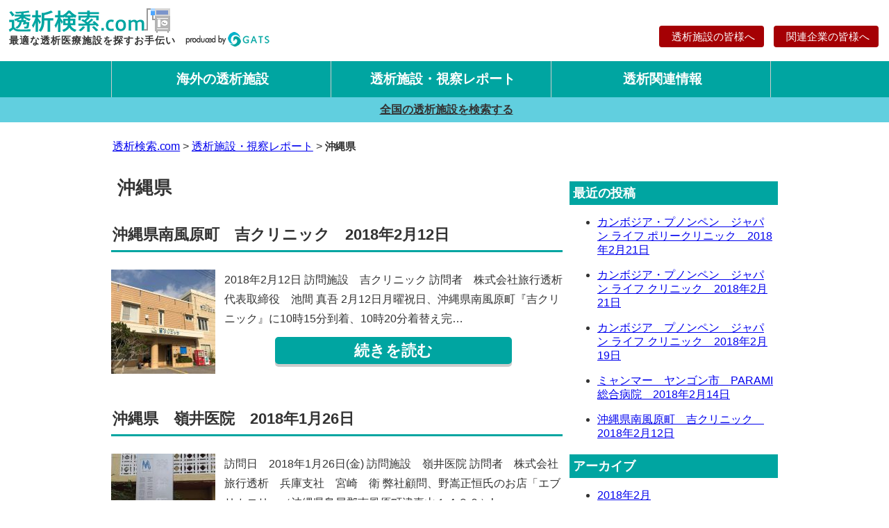

--- FILE ---
content_type: text/html; charset=UTF-8
request_url: https://xn--3sv77an35bw0r.com/report/category/cat2/%E6%B2%96%E7%B8%84%E7%9C%8C/
body_size: 14962
content:
<!DOCTYPE html>
<html lang="ja" class="no-js">
<head>
	<meta charset="UTF-8">
	<link rel="profile" href="http://gmpg.org/xfn/11">
		<script>
(function(html){html.className = html.className.replace(/\bno-js\b/,'js')})(document.documentElement);
//# sourceURL=twentysixteen_javascript_detection
</script>
<meta name='robots' content='index, follow, max-image-preview:large, max-snippet:-1, max-video-preview:-1' />
	<style>img:is([sizes="auto" i], [sizes^="auto," i]) { contain-intrinsic-size: 3000px 1500px }</style>
	
	<!-- This site is optimized with the Yoast SEO plugin v26.6 - https://yoast.com/wordpress/plugins/seo/ -->
	<title>沖縄県 アーカイブ - 透析検索.com</title>
	<link rel="canonical" href="https://xn--3sv77an35bw0r.com/report/category/cat2/沖縄県/" />
	<meta property="og:locale" content="ja_JP" />
	<meta property="og:type" content="article" />
	<meta property="og:title" content="沖縄県 アーカイブ - 透析検索.com" />
	<meta property="og:url" content="https://xn--3sv77an35bw0r.com/report/category/cat2/沖縄県/" />
	<meta property="og:site_name" content="透析検索.com" />
	<meta name="twitter:card" content="summary_large_image" />
	<script type="application/ld+json" class="yoast-schema-graph">{"@context":"https://schema.org","@graph":[{"@type":"CollectionPage","@id":"https://xn--3sv77an35bw0r.com/report/category/cat2/%e6%b2%96%e7%b8%84%e7%9c%8c/","url":"https://xn--3sv77an35bw0r.com/report/category/cat2/%e6%b2%96%e7%b8%84%e7%9c%8c/","name":"沖縄県 アーカイブ - 透析検索.com","isPartOf":{"@id":"https://xn--3sv77an35bw0r.com/report/#website"},"primaryImageOfPage":{"@id":"https://xn--3sv77an35bw0r.com/report/category/cat2/%e6%b2%96%e7%b8%84%e7%9c%8c/#primaryimage"},"image":{"@id":"https://xn--3sv77an35bw0r.com/report/category/cat2/%e6%b2%96%e7%b8%84%e7%9c%8c/#primaryimage"},"thumbnailUrl":"https://xn--3sv77an35bw0r.com/report/wp-content/uploads/2018/02/2018021201.jpg","breadcrumb":{"@id":"https://xn--3sv77an35bw0r.com/report/category/cat2/%e6%b2%96%e7%b8%84%e7%9c%8c/#breadcrumb"},"inLanguage":"ja"},{"@type":"ImageObject","inLanguage":"ja","@id":"https://xn--3sv77an35bw0r.com/report/category/cat2/%e6%b2%96%e7%b8%84%e7%9c%8c/#primaryimage","url":"https://xn--3sv77an35bw0r.com/report/wp-content/uploads/2018/02/2018021201.jpg","contentUrl":"https://xn--3sv77an35bw0r.com/report/wp-content/uploads/2018/02/2018021201.jpg","width":960,"height":720},{"@type":"BreadcrumbList","@id":"https://xn--3sv77an35bw0r.com/report/category/cat2/%e6%b2%96%e7%b8%84%e7%9c%8c/#breadcrumb","itemListElement":[{"@type":"ListItem","position":1,"name":"ホーム","item":"https://xn--3sv77an35bw0r.com/report/"},{"@type":"ListItem","position":2,"name":"国内旅行透析レポート","item":"https://xn--3sv77an35bw0r.com/report/category/cat2/"},{"@type":"ListItem","position":3,"name":"沖縄県"}]},{"@type":"WebSite","@id":"https://xn--3sv77an35bw0r.com/report/#website","url":"https://xn--3sv77an35bw0r.com/report/","name":"透析施設レポート | 透析検索.com","description":"透析施設の検索サイト、透析検索.com","potentialAction":[{"@type":"SearchAction","target":{"@type":"EntryPoint","urlTemplate":"https://xn--3sv77an35bw0r.com/report/?s={search_term_string}"},"query-input":{"@type":"PropertyValueSpecification","valueRequired":true,"valueName":"search_term_string"}}],"inLanguage":"ja"}]}</script>
	<!-- / Yoast SEO plugin. -->


<link rel="alternate" type="application/rss+xml" title="透析検索.com &raquo; フィード" href="https://xn--3sv77an35bw0r.com/report/feed/" />
<link rel="alternate" type="application/rss+xml" title="透析検索.com &raquo; コメントフィード" href="https://xn--3sv77an35bw0r.com/report/comments/feed/" />
<link rel="alternate" type="application/rss+xml" title="透析検索.com &raquo; 沖縄県 カテゴリーのフィード" href="https://xn--3sv77an35bw0r.com/report/category/cat2/%e6%b2%96%e7%b8%84%e7%9c%8c/feed/" />
<script>
window._wpemojiSettings = {"baseUrl":"https:\/\/s.w.org\/images\/core\/emoji\/16.0.1\/72x72\/","ext":".png","svgUrl":"https:\/\/s.w.org\/images\/core\/emoji\/16.0.1\/svg\/","svgExt":".svg","source":{"concatemoji":"https:\/\/xn--3sv77an35bw0r.com\/report\/wp-includes\/js\/wp-emoji-release.min.js"}};
/*! This file is auto-generated */
!function(s,n){var o,i,e;function c(e){try{var t={supportTests:e,timestamp:(new Date).valueOf()};sessionStorage.setItem(o,JSON.stringify(t))}catch(e){}}function p(e,t,n){e.clearRect(0,0,e.canvas.width,e.canvas.height),e.fillText(t,0,0);var t=new Uint32Array(e.getImageData(0,0,e.canvas.width,e.canvas.height).data),a=(e.clearRect(0,0,e.canvas.width,e.canvas.height),e.fillText(n,0,0),new Uint32Array(e.getImageData(0,0,e.canvas.width,e.canvas.height).data));return t.every(function(e,t){return e===a[t]})}function u(e,t){e.clearRect(0,0,e.canvas.width,e.canvas.height),e.fillText(t,0,0);for(var n=e.getImageData(16,16,1,1),a=0;a<n.data.length;a++)if(0!==n.data[a])return!1;return!0}function f(e,t,n,a){switch(t){case"flag":return n(e,"\ud83c\udff3\ufe0f\u200d\u26a7\ufe0f","\ud83c\udff3\ufe0f\u200b\u26a7\ufe0f")?!1:!n(e,"\ud83c\udde8\ud83c\uddf6","\ud83c\udde8\u200b\ud83c\uddf6")&&!n(e,"\ud83c\udff4\udb40\udc67\udb40\udc62\udb40\udc65\udb40\udc6e\udb40\udc67\udb40\udc7f","\ud83c\udff4\u200b\udb40\udc67\u200b\udb40\udc62\u200b\udb40\udc65\u200b\udb40\udc6e\u200b\udb40\udc67\u200b\udb40\udc7f");case"emoji":return!a(e,"\ud83e\udedf")}return!1}function g(e,t,n,a){var r="undefined"!=typeof WorkerGlobalScope&&self instanceof WorkerGlobalScope?new OffscreenCanvas(300,150):s.createElement("canvas"),o=r.getContext("2d",{willReadFrequently:!0}),i=(o.textBaseline="top",o.font="600 32px Arial",{});return e.forEach(function(e){i[e]=t(o,e,n,a)}),i}function t(e){var t=s.createElement("script");t.src=e,t.defer=!0,s.head.appendChild(t)}"undefined"!=typeof Promise&&(o="wpEmojiSettingsSupports",i=["flag","emoji"],n.supports={everything:!0,everythingExceptFlag:!0},e=new Promise(function(e){s.addEventListener("DOMContentLoaded",e,{once:!0})}),new Promise(function(t){var n=function(){try{var e=JSON.parse(sessionStorage.getItem(o));if("object"==typeof e&&"number"==typeof e.timestamp&&(new Date).valueOf()<e.timestamp+604800&&"object"==typeof e.supportTests)return e.supportTests}catch(e){}return null}();if(!n){if("undefined"!=typeof Worker&&"undefined"!=typeof OffscreenCanvas&&"undefined"!=typeof URL&&URL.createObjectURL&&"undefined"!=typeof Blob)try{var e="postMessage("+g.toString()+"("+[JSON.stringify(i),f.toString(),p.toString(),u.toString()].join(",")+"));",a=new Blob([e],{type:"text/javascript"}),r=new Worker(URL.createObjectURL(a),{name:"wpTestEmojiSupports"});return void(r.onmessage=function(e){c(n=e.data),r.terminate(),t(n)})}catch(e){}c(n=g(i,f,p,u))}t(n)}).then(function(e){for(var t in e)n.supports[t]=e[t],n.supports.everything=n.supports.everything&&n.supports[t],"flag"!==t&&(n.supports.everythingExceptFlag=n.supports.everythingExceptFlag&&n.supports[t]);n.supports.everythingExceptFlag=n.supports.everythingExceptFlag&&!n.supports.flag,n.DOMReady=!1,n.readyCallback=function(){n.DOMReady=!0}}).then(function(){return e}).then(function(){var e;n.supports.everything||(n.readyCallback(),(e=n.source||{}).concatemoji?t(e.concatemoji):e.wpemoji&&e.twemoji&&(t(e.twemoji),t(e.wpemoji)))}))}((window,document),window._wpemojiSettings);
</script>
<style id='wp-emoji-styles-inline-css'>

	img.wp-smiley, img.emoji {
		display: inline !important;
		border: none !important;
		box-shadow: none !important;
		height: 1em !important;
		width: 1em !important;
		margin: 0 0.07em !important;
		vertical-align: -0.1em !important;
		background: none !important;
		padding: 0 !important;
	}
</style>
<link rel='stylesheet' id='wp-block-library-css' href='https://xn--3sv77an35bw0r.com/report/wp-includes/css/dist/block-library/style.min.css' media='all' />
<style id='wp-block-library-theme-inline-css'>
.wp-block-audio :where(figcaption){color:#555;font-size:13px;text-align:center}.is-dark-theme .wp-block-audio :where(figcaption){color:#ffffffa6}.wp-block-audio{margin:0 0 1em}.wp-block-code{border:1px solid #ccc;border-radius:4px;font-family:Menlo,Consolas,monaco,monospace;padding:.8em 1em}.wp-block-embed :where(figcaption){color:#555;font-size:13px;text-align:center}.is-dark-theme .wp-block-embed :where(figcaption){color:#ffffffa6}.wp-block-embed{margin:0 0 1em}.blocks-gallery-caption{color:#555;font-size:13px;text-align:center}.is-dark-theme .blocks-gallery-caption{color:#ffffffa6}:root :where(.wp-block-image figcaption){color:#555;font-size:13px;text-align:center}.is-dark-theme :root :where(.wp-block-image figcaption){color:#ffffffa6}.wp-block-image{margin:0 0 1em}.wp-block-pullquote{border-bottom:4px solid;border-top:4px solid;color:currentColor;margin-bottom:1.75em}.wp-block-pullquote cite,.wp-block-pullquote footer,.wp-block-pullquote__citation{color:currentColor;font-size:.8125em;font-style:normal;text-transform:uppercase}.wp-block-quote{border-left:.25em solid;margin:0 0 1.75em;padding-left:1em}.wp-block-quote cite,.wp-block-quote footer{color:currentColor;font-size:.8125em;font-style:normal;position:relative}.wp-block-quote:where(.has-text-align-right){border-left:none;border-right:.25em solid;padding-left:0;padding-right:1em}.wp-block-quote:where(.has-text-align-center){border:none;padding-left:0}.wp-block-quote.is-large,.wp-block-quote.is-style-large,.wp-block-quote:where(.is-style-plain){border:none}.wp-block-search .wp-block-search__label{font-weight:700}.wp-block-search__button{border:1px solid #ccc;padding:.375em .625em}:where(.wp-block-group.has-background){padding:1.25em 2.375em}.wp-block-separator.has-css-opacity{opacity:.4}.wp-block-separator{border:none;border-bottom:2px solid;margin-left:auto;margin-right:auto}.wp-block-separator.has-alpha-channel-opacity{opacity:1}.wp-block-separator:not(.is-style-wide):not(.is-style-dots){width:100px}.wp-block-separator.has-background:not(.is-style-dots){border-bottom:none;height:1px}.wp-block-separator.has-background:not(.is-style-wide):not(.is-style-dots){height:2px}.wp-block-table{margin:0 0 1em}.wp-block-table td,.wp-block-table th{word-break:normal}.wp-block-table :where(figcaption){color:#555;font-size:13px;text-align:center}.is-dark-theme .wp-block-table :where(figcaption){color:#ffffffa6}.wp-block-video :where(figcaption){color:#555;font-size:13px;text-align:center}.is-dark-theme .wp-block-video :where(figcaption){color:#ffffffa6}.wp-block-video{margin:0 0 1em}:root :where(.wp-block-template-part.has-background){margin-bottom:0;margin-top:0;padding:1.25em 2.375em}
</style>
<style id='classic-theme-styles-inline-css'>
/*! This file is auto-generated */
.wp-block-button__link{color:#fff;background-color:#32373c;border-radius:9999px;box-shadow:none;text-decoration:none;padding:calc(.667em + 2px) calc(1.333em + 2px);font-size:1.125em}.wp-block-file__button{background:#32373c;color:#fff;text-decoration:none}
</style>
<style id='global-styles-inline-css'>
:root{--wp--preset--aspect-ratio--square: 1;--wp--preset--aspect-ratio--4-3: 4/3;--wp--preset--aspect-ratio--3-4: 3/4;--wp--preset--aspect-ratio--3-2: 3/2;--wp--preset--aspect-ratio--2-3: 2/3;--wp--preset--aspect-ratio--16-9: 16/9;--wp--preset--aspect-ratio--9-16: 9/16;--wp--preset--color--black: #000000;--wp--preset--color--cyan-bluish-gray: #abb8c3;--wp--preset--color--white: #fff;--wp--preset--color--pale-pink: #f78da7;--wp--preset--color--vivid-red: #cf2e2e;--wp--preset--color--luminous-vivid-orange: #ff6900;--wp--preset--color--luminous-vivid-amber: #fcb900;--wp--preset--color--light-green-cyan: #7bdcb5;--wp--preset--color--vivid-green-cyan: #00d084;--wp--preset--color--pale-cyan-blue: #8ed1fc;--wp--preset--color--vivid-cyan-blue: #0693e3;--wp--preset--color--vivid-purple: #9b51e0;--wp--preset--color--dark-gray: #1a1a1a;--wp--preset--color--medium-gray: #686868;--wp--preset--color--light-gray: #e5e5e5;--wp--preset--color--blue-gray: #4d545c;--wp--preset--color--bright-blue: #007acc;--wp--preset--color--light-blue: #9adffd;--wp--preset--color--dark-brown: #402b30;--wp--preset--color--medium-brown: #774e24;--wp--preset--color--dark-red: #640c1f;--wp--preset--color--bright-red: #ff675f;--wp--preset--color--yellow: #ffef8e;--wp--preset--gradient--vivid-cyan-blue-to-vivid-purple: linear-gradient(135deg,rgba(6,147,227,1) 0%,rgb(155,81,224) 100%);--wp--preset--gradient--light-green-cyan-to-vivid-green-cyan: linear-gradient(135deg,rgb(122,220,180) 0%,rgb(0,208,130) 100%);--wp--preset--gradient--luminous-vivid-amber-to-luminous-vivid-orange: linear-gradient(135deg,rgba(252,185,0,1) 0%,rgba(255,105,0,1) 100%);--wp--preset--gradient--luminous-vivid-orange-to-vivid-red: linear-gradient(135deg,rgba(255,105,0,1) 0%,rgb(207,46,46) 100%);--wp--preset--gradient--very-light-gray-to-cyan-bluish-gray: linear-gradient(135deg,rgb(238,238,238) 0%,rgb(169,184,195) 100%);--wp--preset--gradient--cool-to-warm-spectrum: linear-gradient(135deg,rgb(74,234,220) 0%,rgb(151,120,209) 20%,rgb(207,42,186) 40%,rgb(238,44,130) 60%,rgb(251,105,98) 80%,rgb(254,248,76) 100%);--wp--preset--gradient--blush-light-purple: linear-gradient(135deg,rgb(255,206,236) 0%,rgb(152,150,240) 100%);--wp--preset--gradient--blush-bordeaux: linear-gradient(135deg,rgb(254,205,165) 0%,rgb(254,45,45) 50%,rgb(107,0,62) 100%);--wp--preset--gradient--luminous-dusk: linear-gradient(135deg,rgb(255,203,112) 0%,rgb(199,81,192) 50%,rgb(65,88,208) 100%);--wp--preset--gradient--pale-ocean: linear-gradient(135deg,rgb(255,245,203) 0%,rgb(182,227,212) 50%,rgb(51,167,181) 100%);--wp--preset--gradient--electric-grass: linear-gradient(135deg,rgb(202,248,128) 0%,rgb(113,206,126) 100%);--wp--preset--gradient--midnight: linear-gradient(135deg,rgb(2,3,129) 0%,rgb(40,116,252) 100%);--wp--preset--font-size--small: 13px;--wp--preset--font-size--medium: 20px;--wp--preset--font-size--large: 36px;--wp--preset--font-size--x-large: 42px;--wp--preset--spacing--20: 0.44rem;--wp--preset--spacing--30: 0.67rem;--wp--preset--spacing--40: 1rem;--wp--preset--spacing--50: 1.5rem;--wp--preset--spacing--60: 2.25rem;--wp--preset--spacing--70: 3.38rem;--wp--preset--spacing--80: 5.06rem;--wp--preset--shadow--natural: 6px 6px 9px rgba(0, 0, 0, 0.2);--wp--preset--shadow--deep: 12px 12px 50px rgba(0, 0, 0, 0.4);--wp--preset--shadow--sharp: 6px 6px 0px rgba(0, 0, 0, 0.2);--wp--preset--shadow--outlined: 6px 6px 0px -3px rgba(255, 255, 255, 1), 6px 6px rgba(0, 0, 0, 1);--wp--preset--shadow--crisp: 6px 6px 0px rgba(0, 0, 0, 1);}:where(.is-layout-flex){gap: 0.5em;}:where(.is-layout-grid){gap: 0.5em;}body .is-layout-flex{display: flex;}.is-layout-flex{flex-wrap: wrap;align-items: center;}.is-layout-flex > :is(*, div){margin: 0;}body .is-layout-grid{display: grid;}.is-layout-grid > :is(*, div){margin: 0;}:where(.wp-block-columns.is-layout-flex){gap: 2em;}:where(.wp-block-columns.is-layout-grid){gap: 2em;}:where(.wp-block-post-template.is-layout-flex){gap: 1.25em;}:where(.wp-block-post-template.is-layout-grid){gap: 1.25em;}.has-black-color{color: var(--wp--preset--color--black) !important;}.has-cyan-bluish-gray-color{color: var(--wp--preset--color--cyan-bluish-gray) !important;}.has-white-color{color: var(--wp--preset--color--white) !important;}.has-pale-pink-color{color: var(--wp--preset--color--pale-pink) !important;}.has-vivid-red-color{color: var(--wp--preset--color--vivid-red) !important;}.has-luminous-vivid-orange-color{color: var(--wp--preset--color--luminous-vivid-orange) !important;}.has-luminous-vivid-amber-color{color: var(--wp--preset--color--luminous-vivid-amber) !important;}.has-light-green-cyan-color{color: var(--wp--preset--color--light-green-cyan) !important;}.has-vivid-green-cyan-color{color: var(--wp--preset--color--vivid-green-cyan) !important;}.has-pale-cyan-blue-color{color: var(--wp--preset--color--pale-cyan-blue) !important;}.has-vivid-cyan-blue-color{color: var(--wp--preset--color--vivid-cyan-blue) !important;}.has-vivid-purple-color{color: var(--wp--preset--color--vivid-purple) !important;}.has-black-background-color{background-color: var(--wp--preset--color--black) !important;}.has-cyan-bluish-gray-background-color{background-color: var(--wp--preset--color--cyan-bluish-gray) !important;}.has-white-background-color{background-color: var(--wp--preset--color--white) !important;}.has-pale-pink-background-color{background-color: var(--wp--preset--color--pale-pink) !important;}.has-vivid-red-background-color{background-color: var(--wp--preset--color--vivid-red) !important;}.has-luminous-vivid-orange-background-color{background-color: var(--wp--preset--color--luminous-vivid-orange) !important;}.has-luminous-vivid-amber-background-color{background-color: var(--wp--preset--color--luminous-vivid-amber) !important;}.has-light-green-cyan-background-color{background-color: var(--wp--preset--color--light-green-cyan) !important;}.has-vivid-green-cyan-background-color{background-color: var(--wp--preset--color--vivid-green-cyan) !important;}.has-pale-cyan-blue-background-color{background-color: var(--wp--preset--color--pale-cyan-blue) !important;}.has-vivid-cyan-blue-background-color{background-color: var(--wp--preset--color--vivid-cyan-blue) !important;}.has-vivid-purple-background-color{background-color: var(--wp--preset--color--vivid-purple) !important;}.has-black-border-color{border-color: var(--wp--preset--color--black) !important;}.has-cyan-bluish-gray-border-color{border-color: var(--wp--preset--color--cyan-bluish-gray) !important;}.has-white-border-color{border-color: var(--wp--preset--color--white) !important;}.has-pale-pink-border-color{border-color: var(--wp--preset--color--pale-pink) !important;}.has-vivid-red-border-color{border-color: var(--wp--preset--color--vivid-red) !important;}.has-luminous-vivid-orange-border-color{border-color: var(--wp--preset--color--luminous-vivid-orange) !important;}.has-luminous-vivid-amber-border-color{border-color: var(--wp--preset--color--luminous-vivid-amber) !important;}.has-light-green-cyan-border-color{border-color: var(--wp--preset--color--light-green-cyan) !important;}.has-vivid-green-cyan-border-color{border-color: var(--wp--preset--color--vivid-green-cyan) !important;}.has-pale-cyan-blue-border-color{border-color: var(--wp--preset--color--pale-cyan-blue) !important;}.has-vivid-cyan-blue-border-color{border-color: var(--wp--preset--color--vivid-cyan-blue) !important;}.has-vivid-purple-border-color{border-color: var(--wp--preset--color--vivid-purple) !important;}.has-vivid-cyan-blue-to-vivid-purple-gradient-background{background: var(--wp--preset--gradient--vivid-cyan-blue-to-vivid-purple) !important;}.has-light-green-cyan-to-vivid-green-cyan-gradient-background{background: var(--wp--preset--gradient--light-green-cyan-to-vivid-green-cyan) !important;}.has-luminous-vivid-amber-to-luminous-vivid-orange-gradient-background{background: var(--wp--preset--gradient--luminous-vivid-amber-to-luminous-vivid-orange) !important;}.has-luminous-vivid-orange-to-vivid-red-gradient-background{background: var(--wp--preset--gradient--luminous-vivid-orange-to-vivid-red) !important;}.has-very-light-gray-to-cyan-bluish-gray-gradient-background{background: var(--wp--preset--gradient--very-light-gray-to-cyan-bluish-gray) !important;}.has-cool-to-warm-spectrum-gradient-background{background: var(--wp--preset--gradient--cool-to-warm-spectrum) !important;}.has-blush-light-purple-gradient-background{background: var(--wp--preset--gradient--blush-light-purple) !important;}.has-blush-bordeaux-gradient-background{background: var(--wp--preset--gradient--blush-bordeaux) !important;}.has-luminous-dusk-gradient-background{background: var(--wp--preset--gradient--luminous-dusk) !important;}.has-pale-ocean-gradient-background{background: var(--wp--preset--gradient--pale-ocean) !important;}.has-electric-grass-gradient-background{background: var(--wp--preset--gradient--electric-grass) !important;}.has-midnight-gradient-background{background: var(--wp--preset--gradient--midnight) !important;}.has-small-font-size{font-size: var(--wp--preset--font-size--small) !important;}.has-medium-font-size{font-size: var(--wp--preset--font-size--medium) !important;}.has-large-font-size{font-size: var(--wp--preset--font-size--large) !important;}.has-x-large-font-size{font-size: var(--wp--preset--font-size--x-large) !important;}
:where(.wp-block-post-template.is-layout-flex){gap: 1.25em;}:where(.wp-block-post-template.is-layout-grid){gap: 1.25em;}
:where(.wp-block-columns.is-layout-flex){gap: 2em;}:where(.wp-block-columns.is-layout-grid){gap: 2em;}
:root :where(.wp-block-pullquote){font-size: 1.5em;line-height: 1.6;}
</style>
<link rel='stylesheet' id='responsive-lightbox-swipebox-css' href='https://xn--3sv77an35bw0r.com/report/wp-content/plugins/responsive-lightbox/assets/swipebox/swipebox.min.css' media='all' />
<link rel='stylesheet' id='app-css-css' href='https://xn--3sv77an35bw0r.com/build/assets/app-Bv7i2LH3.css' media='all' />
<link rel='stylesheet' id='twentysixteen-fonts-css' href='https://xn--3sv77an35bw0r.com/report/wp-content/themes/twentysixteen/fonts/merriweather-plus-montserrat-plus-inconsolata.css' media='all' />
<link rel='stylesheet' id='genericons-css' href='https://xn--3sv77an35bw0r.com/report/wp-content/themes/twentysixteen/genericons/genericons.css' media='all' />
<link rel='stylesheet' id='twentysixteen-style-css' href='https://xn--3sv77an35bw0r.com/report/wp-content/themes/twentysixteen-child/style.css' media='all' />
<link rel='stylesheet' id='twentysixteen-block-style-css' href='https://xn--3sv77an35bw0r.com/report/wp-content/themes/twentysixteen/css/blocks.css' media='all' />
<script src="https://xn--3sv77an35bw0r.com/report/wp-includes/js/jquery/jquery.min.js" id="jquery-core-js"></script>
<script src="https://xn--3sv77an35bw0r.com/report/wp-includes/js/jquery/jquery-migrate.min.js" id="jquery-migrate-js"></script>
<script src="https://xn--3sv77an35bw0r.com/report/wp-content/plugins/responsive-lightbox/assets/dompurify/purify.min.js" id="dompurify-js"></script>
<script id="responsive-lightbox-sanitizer-js-before">
window.RLG = window.RLG || {}; window.RLG.sanitizeAllowedHosts = ["youtube.com","www.youtube.com","youtu.be","vimeo.com","player.vimeo.com"];
</script>
<script src="https://xn--3sv77an35bw0r.com/report/wp-content/plugins/responsive-lightbox/js/sanitizer.js" id="responsive-lightbox-sanitizer-js"></script>
<script src="https://xn--3sv77an35bw0r.com/report/wp-content/plugins/responsive-lightbox/assets/swipebox/jquery.swipebox.min.js" id="responsive-lightbox-swipebox-js"></script>
<script src="https://xn--3sv77an35bw0r.com/report/wp-includes/js/underscore.min.js" id="underscore-js"></script>
<script src="https://xn--3sv77an35bw0r.com/report/wp-content/plugins/responsive-lightbox/assets/infinitescroll/infinite-scroll.pkgd.min.js" id="responsive-lightbox-infinite-scroll-js"></script>
<script id="responsive-lightbox-js-before">
var rlArgs = {"script":"swipebox","selector":"lightbox","customEvents":"","activeGalleries":true,"animation":true,"hideCloseButtonOnMobile":false,"removeBarsOnMobile":false,"hideBars":true,"hideBarsDelay":5000,"videoMaxWidth":1080,"useSVG":true,"loopAtEnd":false,"woocommerce_gallery":false,"ajaxurl":"https:\/\/xn--3sv77an35bw0r.com\/report\/wp-admin\/admin-ajax.php","nonce":"0d824818fd","preview":false,"postId":768,"scriptExtension":false};
</script>
<script src="https://xn--3sv77an35bw0r.com/report/wp-content/plugins/responsive-lightbox/js/front.js" id="responsive-lightbox-js"></script>
<script id="twentysixteen-script-js-extra">
var screenReaderText = {"expand":"\u30b5\u30d6\u30e1\u30cb\u30e5\u30fc\u3092\u5c55\u958b","collapse":"\u30b5\u30d6\u30e1\u30cb\u30e5\u30fc\u3092\u9589\u3058\u308b"};
</script>
<script src="https://xn--3sv77an35bw0r.com/report/wp-content/themes/twentysixteen/js/functions.js" id="twentysixteen-script-js" defer data-wp-strategy="defer"></script>
<link rel="https://api.w.org/" href="https://xn--3sv77an35bw0r.com/report/wp-json/" /><link rel="alternate" title="JSON" type="application/json" href="https://xn--3sv77an35bw0r.com/report/wp-json/wp/v2/categories/10" /><link rel="EditURI" type="application/rsd+xml" title="RSD" href="https://xn--3sv77an35bw0r.com/report/xmlrpc.php?rsd" />
<style>.recentcomments a{display:inline !important;padding:0 !important;margin:0 !important;}</style>  <meta name="viewport" content="width=device-width, initial-scale=1">

  <!-- <title>海外の透析施設 | 人工透析、在宅透析、血液透析の医療施設を探すなら透析検索.com</title>
  <meta name="description" content="海外の透析施設のご案内ページです。人工透析の医療施設を検索できる透析検索.comは、人工透析、在宅透析、血液透析の最適な医療機関-透析施設・クリニック・病院を探すお役立ち支援サイトです。">


  <meta name="csrf-token" content="N7ExLr3iphGcUdMAK66Ghu0LCfenx6GxYvHFFJF6">

        <link rel="canonical" href="http://xn--3sv77an35bw0r-com.check-xserver.jp/overseas">
    <link rel="apple-touch-icon" sizes="180x180" href="/assets/img/favicon/apple-touch-icon.png">
  <link rel="icon" type="image/png" sizes="32x32" href="/assets/img/favicon/favicon-32x32.png">
  <link rel="icon" type="image/png" sizes="16x16" href="/assets/img/favicon/favicon-16x16.png">
  <link rel="manifest" href="/assets/img/favicon/site.webmanifest">
  <link rel="mask-icon" href="/assets/img/favicon/safari-pinned-tab.svg" color="#5bbad5">
  <meta name="msapplication-TileColor" content="#da532c">
  <meta name="theme-color" content="#ffffff"> -->
 

</head>

<body class="drawer drawer--right">
  <div id="header" class="clearfix  drawer-navbar drawer-navbar--fixed">
  <div class="drawer-container">
    <div class="drawer-navbar-header">

      <div id="logo">
        <a href="/"><img src="/img/logo.png" width="237" height="51" alt="透析検索.com" class="tkLogo"></a><br class="pc-br">
        <span>最適な透析医療施設を探すお手伝い<img src="/img/produced.png" width="121" height="21" alt="Produced by GATS" class="gatsLogo"></span>
      </div>


      <div id="headerLinks" class="clearfix">
        <ul>
          <li><a href="/hospital/app_introduction.htm"><i class="fa fa-plus-square"></i>透析施設の皆様へ</a></li>
          <li><a href="/dialysis_company/"><i class="fa fa-plus-square"></i>関連企業の皆様へ</a></li>
                  </ul>
      </div>
      <span class="pc-none">
        <button type="button" class="drawer-toggle drawer-hamburger">
          <span class="sr-only">toggle navigation</span>
          <span class="drawer-hamburger-icon"></span><span class="drawer-label">メニュー</span></button>
      </span>
    </div>
    <div class="drawer-nav" role="navigation">
      <div class="drawer-menu drawer-menu--right">

        <div id="gnav">
          <ul class="clearfix">
            <li class="pc-none"><a href="/hospital/"><i class="fa"></i>全国の透析施設を検索する</a></li>
            <li>
              <!--<a href="/">透析検索.com Top</a></li><li>--><a href="/overseas/"><i class="fa"></i>海外の透析施設</a>
              <ul>
                <li><a href="/overseas/taiwan/"><i class="fa fa-angle-right"></i>台湾</a></li>
                <li><a href="/overseas/thailand/"><i class="fa fa-angle-right"></i>タイ王国</a></li>
              </ul>
            </li>
            <li><a href="/report/"><i class="fa"></i>透析施設・視察レポート</a>
              <ul>
                <li><a href="/report/category/cat2/"><i class="fa fa-angle-right"></i>国内旅行透析レポート</a></li>
                <li><a href="/report/category/cat1/"><i class="fa fa-angle-right"></i>海外旅行透析レポート</a></li>
              </ul>
            </li>
            <li><a href="/dialysis_info/"><i class="fa"></i>透析関連情報</a>
              <ul>
                <li><a href="/dialysis_info/research/"><i class="fa fa-angle-right"></i>論文・リサーチ</a></li>
                <li><a href="/dialysis_info/meal/overseas/"><i class="fa fa-angle-right"></i>海外の透析食</a></li>
              </ul>
            </li>
          </ul>
        </div>

      </div>
    </div>
  </div>
</div><!-- /#header -->
  <div class="search normal">
  <p id="searchTitle">
          <a href="javascript:void(0);"><span class="fa fa-search"></span>全国の透析施設を検索する</a>
      </p>

  <form method="get" action="/hospital/" id="searchForm" class="hidden">
    
    
    <div id="prefectures" class="side_1">
      <span class="label">都道府県</span>
      
      <select name="prefecture" class="tgtPrefecture">
      <option value="" selected>全ての地域</option>
  
            <option value="1">北海道</option>
                <option value="2">青森県</option>
                <option value="3">岩手県</option>
                <option value="4">宮城県</option>
                <option value="5">秋田県</option>
                <option value="6">山形県</option>
                <option value="7">福島県</option>
                <option value="8">茨城県</option>
                <option value="9">栃木県</option>
                <option value="10">群馬県</option>
                <option value="11">埼玉県</option>
                <option value="12">千葉県</option>
                <option value="13">東京都</option>
                <option value="14">神奈川県</option>
                <option value="15">新潟県</option>
                <option value="16">富山県</option>
                <option value="17">石川県</option>
                <option value="18">福井県</option>
                <option value="19">山梨県</option>
                <option value="20">長野県</option>
                <option value="21">岐阜県</option>
                <option value="22">静岡県</option>
                <option value="23">愛知県</option>
                <option value="24">三重県</option>
                <option value="25">滋賀県</option>
                <option value="26">京都府</option>
                <option value="27">大阪府</option>
                <option value="28">兵庫県</option>
                <option value="29">奈良県</option>
                <option value="30">和歌山県</option>
                <option value="31">鳥取県</option>
                <option value="32">島根県</option>
                <option value="33">岡山県</option>
                <option value="34">広島県</option>
                <option value="35">山口県</option>
                <option value="36">徳島県</option>
                <option value="37">香川県</option>
                <option value="38">愛媛県</option>
                <option value="39">高知県</option>
                <option value="40">福岡県</option>
                <option value="41">佐賀県</option>
                <option value="42">長崎県</option>
                <option value="43">熊本県</option>
                <option value="44">大分県</option>
                <option value="45">宮崎県</option>
                <option value="46">鹿児島県</option>
                <option value="47">沖縄県</option>
      </select>    </div>

    <div id="keywords" class="side_2">
      <span class="label">キーワード</span>
      
      <input type="text" maxlength="105" name="q" size="23" value="" class="freeWord">
    </div>

    <div id="option" class="clearfix">
      <span class="label">オプション</span>

      <div id="option_menu">
        <table>
                                              <tr>
                        <td>
              
              <input type="checkbox" name="o_hd_flag" id="o_hd_flag" value="1" >
              <label for="o_hd_flag">血液透析（HD）</label>
            </td>
                                              <td>
              
              <input type="checkbox" name="o_hdf_flag" id="o_hdf_flag" value="1" >
              <label for="o_hdf_flag">血液濾過透析（オンラインHDF）</label>
            </td>
                                              <td>
              
              <input type="checkbox" name="o_capd_flag" id="o_capd_flag" value="1" >
              <label for="o_capd_flag">腹膜透析(CAPD)</label>
            </td>
            </tr>                                    <tr>
                        <td>
              
              <input type="checkbox" name="o_hhd_flag" id="o_hhd_flag" value="1" >
              <label for="o_hhd_flag">在宅透析(HHD)</label>
            </td>
                                              <td>
              
              <input type="checkbox" name="o_shd_flag" id="o_shd_flag" value="1" >
              <label for="o_shd_flag">セルフ透析</label>
            </td>
                                              <td>
              
              <input type="checkbox" name="o_night_flag" id="o_night_flag" value="1" >
              <label for="o_night_flag">夜間透析</label>
            </td>
            </tr>                                    <tr>
                        <td>
              
              <input type="checkbox" name="o_overnight_flag" id="o_overnight_flag" value="1" >
              <label for="o_overnight_flag">オーバーナイト透析</label>
            </td>
                                              <td>
              
              <input type="checkbox" name="o_travel_flag" id="o_travel_flag" value="1" >
              <label for="o_travel_flag">旅行透析(臨時透析)</label>
            </td>
                                              <td>
              
              <input type="checkbox" name="o_longtime_flag" id="o_longtime_flag" value="1" >
              <label for="o_longtime_flag">長時間透析</label>
            </td>
            </tr>                                    <tr>
                        <td>
              
              <input type="checkbox" name="o_high_blood_flow_flag" id="o_high_blood_flow_flag" value="1" >
              <label for="o_high_blood_flow_flag">高血流透析</label>
            </td>
                                              <td>
              
              <input type="checkbox" name="o_private_room_flag" id="o_private_room_flag" value="1" >
              <label for="o_private_room_flag">個室・半個室透析</label>
            </td>
                                              <td>
              
              <input type="checkbox" name="o_tv_flag" id="o_tv_flag" value="1" >
              <label for="o_tv_flag">TV</label>
            </td>
            </tr>                                    <tr>
                        <td>
              
              <input type="checkbox" name="o_tv_free_flag" id="o_tv_free_flag" value="1" >
              <label for="o_tv_free_flag">TV無料</label>
            </td>
                                              <td>
              
              <input type="checkbox" name="o_movie_flag" id="o_movie_flag" value="1" >
              <label for="o_movie_flag">映画</label>
            </td>
                                              <td>
              
              <input type="checkbox" name="o_movie_free_flag" id="o_movie_free_flag" value="1" >
              <label for="o_movie_free_flag">映画無料</label>
            </td>
            </tr>                                    <tr>
                        <td>
              
              <input type="checkbox" name="o_wifi_flag" id="o_wifi_flag" value="1" >
              <label for="o_wifi_flag">Wi-Fi</label>
            </td>
                                              <td>
              
              <input type="checkbox" name="o_wifi_free_flag" id="o_wifi_free_flag" value="1" >
              <label for="o_wifi_free_flag">Wi-Fi無料</label>
            </td>
                                              <td>
              
              <input type="checkbox" name="o_meal_flag" id="o_meal_flag" value="1" >
              <label for="o_meal_flag">食事</label>
            </td>
            </tr>                                    <tr>
                        <td>
              
              <input type="checkbox" name="o_electric_flag" id="o_electric_flag" value="1" >
              <label for="o_electric_flag">電子機器</label>
            </td>
                                              <td>
              
              <input type="checkbox" name="o_admission_flag" id="o_admission_flag" value="1" >
              <label for="o_admission_flag">入院施設</label>
            </td>
                                              <td>
              
              <input type="checkbox" name="o_second_opinion_flag" id="o_second_opinion_flag" value="1" >
              <label for="o_second_opinion_flag">セカンドオピニオン受入れ</label>
            </td>
            </tr>                                    <tr>
                        <td>
              
              <input type="checkbox" name="o_appointment_flag" id="o_appointment_flag" value="1" >
              <label for="o_appointment_flag">予約制(透析)</label>
            </td>
                                              <td>
              
              <input type="checkbox" name="o_parking_flag" id="o_parking_flag" value="1" >
              <label for="o_parking_flag">駐車場</label>
            </td>
                                              <td>
              
              <input type="checkbox" name="o_certified_flag" id="o_certified_flag" value="1" >
              <label for="o_certified_flag">更生医療指定</label>
            </td>
            </tr>                                    <tr>
                        <td>
              
              <input type="checkbox" name="o_popora_flag" id="o_popora_flag" value="1" >
              <label for="o_popora_flag">ぽぽら</label>
            </td>
                                              <td>
              
              <input type="checkbox" name="o_exercise_therapy_flag" id="o_exercise_therapy_flag" value="1" >
              <label for="o_exercise_therapy_flag">透析運動療法</label>
            </td>
                                              <td>
              
              <input type="checkbox" name="o_foreigner_flag" id="o_foreigner_flag" value="1" >
              <label for="o_foreigner_flag">外国人受入</label>
            </td>
            </tr>                  </table>
      </div>
    </div>

    <div id="postcode" class="side_1">
      <span class="label">郵便番号</span>
      
      〒<input type="text" size="3" name="zipcode1" value="">-<input type="text" size="4" name="zipcode2" value="">
    </div>

    <div id="closing_time" class="side_2">
      <span class="label">閉院時間</span>
      <select name="night">
        <option value="">---</option>
                  <option value="21:00" >21:00以降</option>
                  <option value="21:30" >21:30以降</option>
                  <option value="22:00" >22:00以降</option>
                  <option value="22:30" >22:30以降</option>
                  <option value="23:00" >23:00以降</option>
                  <option value="23:30" >23:30以降</option>
                  <option value="24:00" >24:00以降</option>
              </select>
    </div>

    <div id="go_search">
      
      <input type="submit" value="&#xf002;&nbsp;全国の透析施設">
    </div>

    
    <input type="hidden" name="mode" value="search">
  </form>
</div><!-- /#search -->
  
    <div class="l-container clearfix">
    <ul id="topicPath">
    <li><a href="/">透析検索.com</a></li>

          <li><a href="/report/">透析施設・視察レポート</a></li>
        <li><strong>沖縄県</strong></li>

    </ul>
  </div>
  <div id="wrapper" class="clearfix">
        
        
    <main id="content">
	<div id="primary" class="content-area">
		<main id="main" class="site-main" role="main">

		
			<header class="page-header">
				<h1 class="page-title">沖縄県</h1>			</header><!-- .page-header -->

			
<article id="post-768" class="post-768 post type-post status-publish format-standard has-post-thumbnail hentry category-cat2 category-10">
	<header class="entry-header">
		
				<h2 class="entry-title">沖縄県南風原町　吉クリニック　2018年2月12日</h2>	</header><!-- .entry-header -->


	<div class="clearfix">
		<div class="thumbnail">
		<a href="https://xn--3sv77an35bw0r.com/report/2018/02/12-101634-768">
							<img width="150" height="150" src="https://xn--3sv77an35bw0r.com/report/wp-content/uploads/2018/02/2018021201-150x150.jpg" class="attachment-thumbnail size-thumbnail wp-post-image" alt="" decoding="async" />					</a>
		</div>
	
	
	
	
	
			
			
				
		
		
		
		<div class="post-summary">
			<p>2018年2月12日 訪問施設　吉クリニック 訪問者　株式会社旅行透析代表取締役　池間 真吾 2月12日月曜祝日、沖縄県南風原町『吉クリニック』に10時15分到着、10時20分着替え完&#8230;</p>
			<div class="button"><a href="https://xn--3sv77an35bw0r.com/report/2018/02/12-101634-768">続きを読む</a></div>
		</div>
	</div>
	
	<footer class="entry-footer">
		<span class="byline"><img alt='' src='https://secure.gravatar.com/avatar/20519e38ec70efb088fcdbf7a3c7a699a2e1c91a8015ce6427142410367587f3?s=49&#038;d=mm&#038;r=g' srcset='https://secure.gravatar.com/avatar/20519e38ec70efb088fcdbf7a3c7a699a2e1c91a8015ce6427142410367587f3?s=98&#038;d=mm&#038;r=g 2x' class='avatar avatar-49 photo' height='49' width='49' loading='lazy' decoding='async'/><span class="screen-reader-text">投稿者 </span><span class="author vcard"><a class="url fn n" href="https://xn--3sv77an35bw0r.com/report/author/mmgats/">宮崎衛</a></span></span><span class="posted-on"><span class="screen-reader-text">投稿日: </span><a href="https://xn--3sv77an35bw0r.com/report/2018/02/12-101634-768" rel="bookmark"><time class="entry-date published" datetime="2018-02-12T10:16:34+09:00">2018年2月12日</time><time class="updated" datetime="2018-02-15T10:30:31+09:00">2018年2月15日</time></a></span><span class="cat-links"><span class="screen-reader-text">カテゴリー </span><a href="https://xn--3sv77an35bw0r.com/report/category/cat2/" rel="category tag">国内旅行透析レポート</a>, <a href="https://xn--3sv77an35bw0r.com/report/category/cat2/%e6%b2%96%e7%b8%84%e7%9c%8c/" rel="category tag">沖縄県</a></span><span class="comments-link"><a href="https://xn--3sv77an35bw0r.com/report/2018/02/12-101634-768#respond"><span class="screen-reader-text">沖縄県南風原町　吉クリニック　2018年2月12日に</span>コメント</a></span>			</footer><!-- .entry-footer -->
</article><!-- #post-## -->

<article id="post-715" class="post-715 post type-post status-publish format-standard has-post-thumbnail hentry category-10">
	<header class="entry-header">
		
				<h2 class="entry-title">沖縄県　嶺井医院　2018年1月26日</h2>	</header><!-- .entry-header -->


	<div class="clearfix">
		<div class="thumbnail">
		<a href="https://xn--3sv77an35bw0r.com/report/2018/01/26-104052-715">
							<img width="150" height="150" src="https://xn--3sv77an35bw0r.com/report/wp-content/uploads/2018/02/KIMG1215-150x150.jpg" class="attachment-thumbnail size-thumbnail wp-post-image" alt="" decoding="async" loading="lazy" srcset="https://xn--3sv77an35bw0r.com/report/wp-content/uploads/2018/02/KIMG1215-150x150.jpg 150w, https://xn--3sv77an35bw0r.com/report/wp-content/uploads/2018/02/KIMG1215-300x300.jpg 300w, https://xn--3sv77an35bw0r.com/report/wp-content/uploads/2018/02/KIMG1215.jpg 500w" sizes="auto, (max-width: 150px) 85vw, 150px" />					</a>
		</div>
	
	
	
	
	
			
			
				
		
		
		
		<div class="post-summary">
			<p>訪問日　2018年1月26日(金) 訪問施設　嶺井医院 訪問者　株式会社旅行透析　兵庫支社　宮崎　衛 弊社顧問、野嵩正恒氏のお店「エブリカロリ」（沖縄県島尻郡南風原町津嘉山１４９０）h&#8230;</p>
			<div class="button"><a href="https://xn--3sv77an35bw0r.com/report/2018/01/26-104052-715">続きを読む</a></div>
		</div>
	</div>
	
	<footer class="entry-footer">
		<span class="byline"><img alt='' src='https://secure.gravatar.com/avatar/20519e38ec70efb088fcdbf7a3c7a699a2e1c91a8015ce6427142410367587f3?s=49&#038;d=mm&#038;r=g' srcset='https://secure.gravatar.com/avatar/20519e38ec70efb088fcdbf7a3c7a699a2e1c91a8015ce6427142410367587f3?s=98&#038;d=mm&#038;r=g 2x' class='avatar avatar-49 photo' height='49' width='49' loading='lazy' decoding='async'/><span class="screen-reader-text">投稿者 </span><span class="author vcard"><a class="url fn n" href="https://xn--3sv77an35bw0r.com/report/author/mmgats/">宮崎衛</a></span></span><span class="posted-on"><span class="screen-reader-text">投稿日: </span><a href="https://xn--3sv77an35bw0r.com/report/2018/01/26-104052-715" rel="bookmark"><time class="entry-date published" datetime="2018-01-26T10:40:52+09:00">2018年1月26日</time><time class="updated" datetime="2018-02-02T11:25:01+09:00">2018年2月2日</time></a></span><span class="cat-links"><span class="screen-reader-text">カテゴリー </span><a href="https://xn--3sv77an35bw0r.com/report/category/cat2/%e6%b2%96%e7%b8%84%e7%9c%8c/" rel="category tag">沖縄県</a></span><span class="comments-link"><a href="https://xn--3sv77an35bw0r.com/report/2018/01/26-104052-715#respond"><span class="screen-reader-text">沖縄県　嶺井医院　2018年1月26日に</span>コメント</a></span>			</footer><!-- .entry-footer -->
</article><!-- #post-## -->

<article id="post-700" class="post-700 post type-post status-publish format-standard has-post-thumbnail hentry category-cat2 category-10">
	<header class="entry-header">
		
				<h2 class="entry-title">沖縄県　嶺井医院　2,018年1月1日</h2>	</header><!-- .entry-header -->


	<div class="clearfix">
		<div class="thumbnail">
		<a href="https://xn--3sv77an35bw0r.com/report/2018/01/01-090532-700">
							<img width="150" height="150" src="https://xn--3sv77an35bw0r.com/report/wp-content/uploads/2018/01/20180101012-150x150.jpg" class="attachment-thumbnail size-thumbnail wp-post-image" alt="" decoding="async" loading="lazy" />					</a>
		</div>
	
	
	
	
	
			
			
				
		
		
		
		<div class="post-summary">
			<p>訪問日　2018年1月1日(月) 訪問施設　嶺井医院 訪問者　株式会社旅行透析　代表取締役社長　池間 真吾 1月1日元日・月曜日。 11時45分入室、12時穿刺〜17時止血 那覇市・安&#8230;</p>
			<div class="button"><a href="https://xn--3sv77an35bw0r.com/report/2018/01/01-090532-700">続きを読む</a></div>
		</div>
	</div>
	
	<footer class="entry-footer">
		<span class="byline"><img alt='' src='https://secure.gravatar.com/avatar/20519e38ec70efb088fcdbf7a3c7a699a2e1c91a8015ce6427142410367587f3?s=49&#038;d=mm&#038;r=g' srcset='https://secure.gravatar.com/avatar/20519e38ec70efb088fcdbf7a3c7a699a2e1c91a8015ce6427142410367587f3?s=98&#038;d=mm&#038;r=g 2x' class='avatar avatar-49 photo' height='49' width='49' loading='lazy' decoding='async'/><span class="screen-reader-text">投稿者 </span><span class="author vcard"><a class="url fn n" href="https://xn--3sv77an35bw0r.com/report/author/mmgats/">宮崎衛</a></span></span><span class="posted-on"><span class="screen-reader-text">投稿日: </span><a href="https://xn--3sv77an35bw0r.com/report/2018/01/01-090532-700" rel="bookmark"><time class="entry-date published" datetime="2018-01-01T09:05:32+09:00">2018年1月1日</time><time class="updated" datetime="2018-01-19T09:22:01+09:00">2018年1月19日</time></a></span><span class="cat-links"><span class="screen-reader-text">カテゴリー </span><a href="https://xn--3sv77an35bw0r.com/report/category/cat2/" rel="category tag">国内旅行透析レポート</a>, <a href="https://xn--3sv77an35bw0r.com/report/category/cat2/%e6%b2%96%e7%b8%84%e7%9c%8c/" rel="category tag">沖縄県</a></span><span class="comments-link"><a href="https://xn--3sv77an35bw0r.com/report/2018/01/01-090532-700#respond"><span class="screen-reader-text">沖縄県　嶺井医院　2,018年1月1日に</span>コメント</a></span>			</footer><!-- .entry-footer -->
</article><!-- #post-## -->

<article id="post-662" class="post-662 post type-post status-publish format-standard has-post-thumbnail hentry category-cat2 category-10">
	<header class="entry-header">
		
				<h2 class="entry-title">沖縄県　吉クリニック　2017年11月21日</h2>	</header><!-- .entry-header -->


	<div class="clearfix">
		<div class="thumbnail">
		<a href="https://xn--3sv77an35bw0r.com/report/2017/11/21-154230-662">
							<img width="150" height="150" src="https://xn--3sv77an35bw0r.com/report/wp-content/uploads/2017/11/20171121001-150x150.jpg" class="attachment-thumbnail size-thumbnail wp-post-image" alt="" decoding="async" loading="lazy" />					</a>
		</div>
	
	
	
	
	
			
			
				
		
		
		
		<div class="post-summary">
			<p>訪問日　2017年11月21日(火) 訪問施設　吉クリニック 訪問者　株式会社旅行透析　代表取締役社長　池間 真吾 日曜から今朝まで一緒だった妻と子供達を朝6時半に那覇空港に送り宮古島&#8230;</p>
			<div class="button"><a href="https://xn--3sv77an35bw0r.com/report/2017/11/21-154230-662">続きを読む</a></div>
		</div>
	</div>
	
	<footer class="entry-footer">
		<span class="byline"><img alt='' src='https://secure.gravatar.com/avatar/20519e38ec70efb088fcdbf7a3c7a699a2e1c91a8015ce6427142410367587f3?s=49&#038;d=mm&#038;r=g' srcset='https://secure.gravatar.com/avatar/20519e38ec70efb088fcdbf7a3c7a699a2e1c91a8015ce6427142410367587f3?s=98&#038;d=mm&#038;r=g 2x' class='avatar avatar-49 photo' height='49' width='49' loading='lazy' decoding='async'/><span class="screen-reader-text">投稿者 </span><span class="author vcard"><a class="url fn n" href="https://xn--3sv77an35bw0r.com/report/author/mmgats/">宮崎衛</a></span></span><span class="posted-on"><span class="screen-reader-text">投稿日: </span><a href="https://xn--3sv77an35bw0r.com/report/2017/11/21-154230-662" rel="bookmark"><time class="entry-date published" datetime="2017-11-21T15:42:30+09:00">2017年11月21日</time><time class="updated" datetime="2017-11-30T15:54:57+09:00">2017年11月30日</time></a></span><span class="cat-links"><span class="screen-reader-text">カテゴリー </span><a href="https://xn--3sv77an35bw0r.com/report/category/cat2/" rel="category tag">国内旅行透析レポート</a>, <a href="https://xn--3sv77an35bw0r.com/report/category/cat2/%e6%b2%96%e7%b8%84%e7%9c%8c/" rel="category tag">沖縄県</a></span><span class="comments-link"><a href="https://xn--3sv77an35bw0r.com/report/2017/11/21-154230-662#respond"><span class="screen-reader-text">沖縄県　吉クリニック　2017年11月21日に</span>コメント</a></span>			</footer><!-- .entry-footer -->
</article><!-- #post-## -->

<article id="post-650" class="post-650 post type-post status-publish format-standard has-post-thumbnail hentry category-cat2 category-10">
	<header class="entry-header">
		
				<h2 class="entry-title">沖縄県　沖縄第一病院　2017年11月18日</h2>	</header><!-- .entry-header -->


	<div class="clearfix">
		<div class="thumbnail">
		<a href="https://xn--3sv77an35bw0r.com/report/2017/11/18-124524-650">
							<img width="150" height="150" src="https://xn--3sv77an35bw0r.com/report/wp-content/uploads/2017/11/20171118001-150x150.jpg" class="attachment-thumbnail size-thumbnail wp-post-image" alt="" decoding="async" loading="lazy" />					</a>
		</div>
	
	
	
	
	
			
			
				
		
		
		
		<div class="post-summary">
			<p>訪問施設　沖縄第一病院 訪問日　2017年11月18日（土） （株）旅行透析代表取締役社長　社団法人GATS理事　池間 真吾 那覇空港に14時半過ぎに到着し、レンタカーを4日間借りて。&#8230;</p>
			<div class="button"><a href="https://xn--3sv77an35bw0r.com/report/2017/11/18-124524-650">続きを読む</a></div>
		</div>
	</div>
	
	<footer class="entry-footer">
		<span class="byline"><img alt='' src='https://secure.gravatar.com/avatar/20519e38ec70efb088fcdbf7a3c7a699a2e1c91a8015ce6427142410367587f3?s=49&#038;d=mm&#038;r=g' srcset='https://secure.gravatar.com/avatar/20519e38ec70efb088fcdbf7a3c7a699a2e1c91a8015ce6427142410367587f3?s=98&#038;d=mm&#038;r=g 2x' class='avatar avatar-49 photo' height='49' width='49' loading='lazy' decoding='async'/><span class="screen-reader-text">投稿者 </span><span class="author vcard"><a class="url fn n" href="https://xn--3sv77an35bw0r.com/report/author/mmgats/">宮崎衛</a></span></span><span class="posted-on"><span class="screen-reader-text">投稿日: </span><a href="https://xn--3sv77an35bw0r.com/report/2017/11/18-124524-650" rel="bookmark"><time class="entry-date published" datetime="2017-11-18T12:45:24+09:00">2017年11月18日</time><time class="updated" datetime="2017-11-20T13:02:22+09:00">2017年11月20日</time></a></span><span class="cat-links"><span class="screen-reader-text">カテゴリー </span><a href="https://xn--3sv77an35bw0r.com/report/category/cat2/" rel="category tag">国内旅行透析レポート</a>, <a href="https://xn--3sv77an35bw0r.com/report/category/cat2/%e6%b2%96%e7%b8%84%e7%9c%8c/" rel="category tag">沖縄県</a></span><span class="comments-link"><a href="https://xn--3sv77an35bw0r.com/report/2017/11/18-124524-650#respond"><span class="screen-reader-text">沖縄県　沖縄第一病院　2017年11月18日に</span>コメント</a></span>			</footer><!-- .entry-footer -->
</article><!-- #post-## -->

<article id="post-640" class="post-640 post type-post status-publish format-standard has-post-thumbnail hentry category-10">
	<header class="entry-header">
		
				<h2 class="entry-title">沖縄県　吉クリニック　2017年11月4日</h2>	</header><!-- .entry-header -->


	<div class="clearfix">
		<div class="thumbnail">
		<a href="https://xn--3sv77an35bw0r.com/report/2017/11/04-125341-640">
							<img width="150" height="150" src="https://xn--3sv77an35bw0r.com/report/wp-content/uploads/2017/11/2017110401-150x150.jpg" class="attachment-thumbnail size-thumbnail wp-post-image" alt="" decoding="async" loading="lazy" />					</a>
		</div>
	
	
	
	
	
			
			
				
		
		
		
		<div class="post-summary">
			<p>訪問日　2017年11月4日(土) 訪問施設　吉クリニック 訪問者　株式会社旅行透析　代表取締役社長　池間 真吾 レンタカー運転で『吉クリニック』（沖縄県島尻郡南風原町）に到着しました&#8230;</p>
			<div class="button"><a href="https://xn--3sv77an35bw0r.com/report/2017/11/04-125341-640">続きを読む</a></div>
		</div>
	</div>
	
	<footer class="entry-footer">
		<span class="byline"><img alt='' src='https://secure.gravatar.com/avatar/20519e38ec70efb088fcdbf7a3c7a699a2e1c91a8015ce6427142410367587f3?s=49&#038;d=mm&#038;r=g' srcset='https://secure.gravatar.com/avatar/20519e38ec70efb088fcdbf7a3c7a699a2e1c91a8015ce6427142410367587f3?s=98&#038;d=mm&#038;r=g 2x' class='avatar avatar-49 photo' height='49' width='49' loading='lazy' decoding='async'/><span class="screen-reader-text">投稿者 </span><span class="author vcard"><a class="url fn n" href="https://xn--3sv77an35bw0r.com/report/author/mmgats/">宮崎衛</a></span></span><span class="posted-on"><span class="screen-reader-text">投稿日: </span><a href="https://xn--3sv77an35bw0r.com/report/2017/11/04-125341-640" rel="bookmark"><time class="entry-date published" datetime="2017-11-04T12:53:41+09:00">2017年11月4日</time><time class="updated" datetime="2017-11-06T13:19:36+09:00">2017年11月6日</time></a></span><span class="cat-links"><span class="screen-reader-text">カテゴリー </span><a href="https://xn--3sv77an35bw0r.com/report/category/cat2/%e6%b2%96%e7%b8%84%e7%9c%8c/" rel="category tag">沖縄県</a></span><span class="comments-link"><a href="https://xn--3sv77an35bw0r.com/report/2017/11/04-125341-640#respond"><span class="screen-reader-text">沖縄県　吉クリニック　2017年11月4日に</span>コメント</a></span>			</footer><!-- .entry-footer -->
</article><!-- #post-## -->

<article id="post-283" class="post-283 post type-post status-publish format-standard has-post-thumbnail hentry category-10">
	<header class="entry-header">
		
				<h2 class="entry-title">沖縄県　よなは医院　2016年9月26日（月）</h2>	</header><!-- .entry-header -->


	<div class="clearfix">
		<div class="thumbnail">
		<a href="https://xn--3sv77an35bw0r.com/report/2016/10/03-142542-283">
							<img width="150" height="150" src="https://xn--3sv77an35bw0r.com/report/wp-content/uploads/2016/10/s_20160926_132831-150x150.jpg" class="attachment-thumbnail size-thumbnail wp-post-image" alt="" decoding="async" loading="lazy" />					</a>
		</div>
	
	
	
	
	
			
			
				
		
		
		
		<div class="post-summary">
			<p>2016年9月26日（月） 訪問施設　医療法人ゆいまーる　よなは医院 訪問者　(株)旅行透析那覇支社長　野嵩 正恒 2016年(平成28年)9月26日(月)9時00分-13時00分で臨&#8230;</p>
			<div class="button"><a href="https://xn--3sv77an35bw0r.com/report/2016/10/03-142542-283">続きを読む</a></div>
		</div>
	</div>
	
	<footer class="entry-footer">
		<span class="byline"><img alt='' src='https://secure.gravatar.com/avatar/9b055c193d5c65d7318f3b3db0ce589ff83ad9d0fe2afa93d930a0db07005c0d?s=49&#038;d=mm&#038;r=g' srcset='https://secure.gravatar.com/avatar/9b055c193d5c65d7318f3b3db0ce589ff83ad9d0fe2afa93d930a0db07005c0d?s=98&#038;d=mm&#038;r=g 2x' class='avatar avatar-49 photo' height='49' width='49' loading='lazy' decoding='async'/><span class="screen-reader-text">投稿者 </span><span class="author vcard"><a class="url fn n" href="https://xn--3sv77an35bw0r.com/report/author/ngats/">野嵩</a></span></span><span class="posted-on"><span class="screen-reader-text">投稿日: </span><a href="https://xn--3sv77an35bw0r.com/report/2016/10/03-142542-283" rel="bookmark"><time class="entry-date published" datetime="2016-10-03T14:25:42+09:00">2016年10月3日</time><time class="updated" datetime="2016-12-02T11:10:28+09:00">2016年12月2日</time></a></span><span class="cat-links"><span class="screen-reader-text">カテゴリー </span><a href="https://xn--3sv77an35bw0r.com/report/category/cat2/%e6%b2%96%e7%b8%84%e7%9c%8c/" rel="category tag">沖縄県</a></span><span class="comments-link"><a href="https://xn--3sv77an35bw0r.com/report/2016/10/03-142542-283#respond"><span class="screen-reader-text">沖縄県　よなは医院　2016年9月26日（月）に</span>コメント</a></span>			</footer><!-- .entry-footer -->
</article><!-- #post-## -->

<article id="post-424" class="post-424 post type-post status-publish format-standard has-post-thumbnail hentry category-10">
	<header class="entry-header">
		
				<h2 class="entry-title">沖縄県　おおうらクリニック　2016年7月13日</h2>	</header><!-- .entry-header -->


	<div class="clearfix">
		<div class="thumbnail">
		<a href="https://xn--3sv77an35bw0r.com/report/2016/07/13-103104-424">
							<img width="150" height="150" src="https://xn--3sv77an35bw0r.com/report/wp-content/uploads/2017/03/20160713001-150x150.jpg" class="attachment-thumbnail size-thumbnail wp-post-image" alt="" decoding="async" loading="lazy" />					</a>
		</div>
	
	
	
	
	
			
			
				
		
		
		
		<div class="post-summary">
			<p>2016年7月13日(水) 訪問先　おおうらクリニック 所在地：〒901-0145 沖縄県那覇市高良3-5-22 電話：098-859-1941 ﾎｰﾑﾍﾟｰｼﾞ：http://our&#8230;</p>
			<div class="button"><a href="https://xn--3sv77an35bw0r.com/report/2016/07/13-103104-424">続きを読む</a></div>
		</div>
	</div>
	
	<footer class="entry-footer">
		<span class="byline"><img alt='' src='https://secure.gravatar.com/avatar/20519e38ec70efb088fcdbf7a3c7a699a2e1c91a8015ce6427142410367587f3?s=49&#038;d=mm&#038;r=g' srcset='https://secure.gravatar.com/avatar/20519e38ec70efb088fcdbf7a3c7a699a2e1c91a8015ce6427142410367587f3?s=98&#038;d=mm&#038;r=g 2x' class='avatar avatar-49 photo' height='49' width='49' loading='lazy' decoding='async'/><span class="screen-reader-text">投稿者 </span><span class="author vcard"><a class="url fn n" href="https://xn--3sv77an35bw0r.com/report/author/mmgats/">宮崎衛</a></span></span><span class="posted-on"><span class="screen-reader-text">投稿日: </span><a href="https://xn--3sv77an35bw0r.com/report/2016/07/13-103104-424" rel="bookmark"><time class="entry-date published" datetime="2016-07-13T10:31:04+09:00">2016年7月13日</time><time class="updated" datetime="2017-03-07T10:51:15+09:00">2017年3月7日</time></a></span><span class="cat-links"><span class="screen-reader-text">カテゴリー </span><a href="https://xn--3sv77an35bw0r.com/report/category/cat2/%e6%b2%96%e7%b8%84%e7%9c%8c/" rel="category tag">沖縄県</a></span><span class="comments-link"><a href="https://xn--3sv77an35bw0r.com/report/2016/07/13-103104-424#respond"><span class="screen-reader-text">沖縄県　おおうらクリニック　2016年7月13日に</span>コメント</a></span>			</footer><!-- .entry-footer -->
</article><!-- #post-## -->

		</main><!-- .site-main -->
	</div><!-- .content-area -->













</main>

<aside id="menu">
  
  

<div id="blog-side">

	<aside id="secondary" class="sidebar widget-area" role="complementary">
		
		<section id="recent-posts-2" class="widget widget_recent_entries">
		<h2 class="widget-title">最近の投稿</h2><nav aria-label="最近の投稿">
		<ul>
											<li>
					<a href="https://xn--3sv77an35bw0r.com/report/2018/02/21-112436-923">カンボジア・プノンペン　ジャパン ライフ ポリークリニック　2018年2月21日</a>
									</li>
											<li>
					<a href="https://xn--3sv77an35bw0r.com/report/2018/02/21-100603-905">カンボジア・プノンペン　ジャパン ライフ クリニック　2018年2月21日</a>
									</li>
											<li>
					<a href="https://xn--3sv77an35bw0r.com/report/2018/02/19-112434-857">カンボジア　プノンペン　ジャパン ライフ クリニック　2018年2月19日</a>
									</li>
											<li>
					<a href="https://xn--3sv77an35bw0r.com/report/2018/02/14-123116-836">ミャンマー　ヤンゴン市　PARAMI総合病院　2018年2月14日</a>
									</li>
											<li>
					<a href="https://xn--3sv77an35bw0r.com/report/2018/02/12-101634-768">沖縄県南風原町　吉クリニック　2018年2月12日</a>
									</li>
					</ul>

		</nav></section><section id="archives-2" class="widget widget_archive"><h2 class="widget-title">アーカイブ</h2><nav aria-label="アーカイブ">
			<ul>
					<li><a href='https://xn--3sv77an35bw0r.com/report/2018/02/'>2018年2月</a></li>
	<li><a href='https://xn--3sv77an35bw0r.com/report/2018/01/'>2018年1月</a></li>
	<li><a href='https://xn--3sv77an35bw0r.com/report/2017/12/'>2017年12月</a></li>
	<li><a href='https://xn--3sv77an35bw0r.com/report/2017/11/'>2017年11月</a></li>
	<li><a href='https://xn--3sv77an35bw0r.com/report/2017/09/'>2017年9月</a></li>
	<li><a href='https://xn--3sv77an35bw0r.com/report/2017/08/'>2017年8月</a></li>
	<li><a href='https://xn--3sv77an35bw0r.com/report/2017/07/'>2017年7月</a></li>
	<li><a href='https://xn--3sv77an35bw0r.com/report/2017/06/'>2017年6月</a></li>
	<li><a href='https://xn--3sv77an35bw0r.com/report/2017/05/'>2017年5月</a></li>
	<li><a href='https://xn--3sv77an35bw0r.com/report/2017/04/'>2017年4月</a></li>
	<li><a href='https://xn--3sv77an35bw0r.com/report/2017/03/'>2017年3月</a></li>
	<li><a href='https://xn--3sv77an35bw0r.com/report/2017/02/'>2017年2月</a></li>
	<li><a href='https://xn--3sv77an35bw0r.com/report/2017/01/'>2017年1月</a></li>
	<li><a href='https://xn--3sv77an35bw0r.com/report/2016/12/'>2016年12月</a></li>
	<li><a href='https://xn--3sv77an35bw0r.com/report/2016/11/'>2016年11月</a></li>
	<li><a href='https://xn--3sv77an35bw0r.com/report/2016/10/'>2016年10月</a></li>
	<li><a href='https://xn--3sv77an35bw0r.com/report/2016/07/'>2016年7月</a></li>
	<li><a href='https://xn--3sv77an35bw0r.com/report/2016/06/'>2016年6月</a></li>
	<li><a href='https://xn--3sv77an35bw0r.com/report/2016/05/'>2016年5月</a></li>
	<li><a href='https://xn--3sv77an35bw0r.com/report/2016/03/'>2016年3月</a></li>
	<li><a href='https://xn--3sv77an35bw0r.com/report/2016/01/'>2016年1月</a></li>
	<li><a href='https://xn--3sv77an35bw0r.com/report/2015/12/'>2015年12月</a></li>
	<li><a href='https://xn--3sv77an35bw0r.com/report/2015/11/'>2015年11月</a></li>
	<li><a href='https://xn--3sv77an35bw0r.com/report/2015/09/'>2015年9月</a></li>
	<li><a href='https://xn--3sv77an35bw0r.com/report/2015/01/'>2015年1月</a></li>
			</ul>

			</nav></section><section id="categories-2" class="widget widget_categories"><h2 class="widget-title">カテゴリー</h2><nav aria-label="カテゴリー">
			<ul>
					<li class="cat-item cat-item-3 current-cat-parent current-cat-ancestor"><a href="https://xn--3sv77an35bw0r.com/report/category/cat2/">国内旅行透析レポート</a>
<ul class='children'>
	<li class="cat-item cat-item-18"><a href="https://xn--3sv77an35bw0r.com/report/category/cat2/%e5%85%b5%e5%ba%ab%e7%9c%8c/">兵庫県</a>
</li>
	<li class="cat-item cat-item-19"><a href="https://xn--3sv77an35bw0r.com/report/category/cat2/%e5%8d%83%e8%91%89%e7%9c%8c/">千葉県</a>
</li>
	<li class="cat-item cat-item-15"><a href="https://xn--3sv77an35bw0r.com/report/category/cat2/%e5%9f%bc%e7%8e%89%e7%9c%8c/">埼玉県</a>
</li>
	<li class="cat-item cat-item-17"><a href="https://xn--3sv77an35bw0r.com/report/category/cat2/%e5%a4%a7%e9%98%aa%e5%ba%9c/">大阪府</a>
</li>
	<li class="cat-item cat-item-13"><a href="https://xn--3sv77an35bw0r.com/report/category/cat2/%e5%ae%ae%e5%9f%8e%e7%9c%8c/">宮城県</a>
</li>
	<li class="cat-item cat-item-16"><a href="https://xn--3sv77an35bw0r.com/report/category/cat2/%e5%ba%83%e5%b3%b6%e7%9c%8c/">広島県</a>
</li>
	<li class="cat-item cat-item-4"><a href="https://xn--3sv77an35bw0r.com/report/category/cat2/%e6%9d%b1%e4%ba%ac%e9%83%bd/">東京都</a>
</li>
	<li class="cat-item cat-item-14"><a href="https://xn--3sv77an35bw0r.com/report/category/cat2/%e6%a0%83%e6%9c%a8%e7%9c%8c/">栃木県</a>
</li>
	<li class="cat-item cat-item-10 current-cat"><a aria-current="page" href="https://xn--3sv77an35bw0r.com/report/category/cat2/%e6%b2%96%e7%b8%84%e7%9c%8c/">沖縄県</a>
</li>
</ul>
</li>
	<li class="cat-item cat-item-2"><a href="https://xn--3sv77an35bw0r.com/report/category/cat1/">海外旅行透析レポート</a>
<ul class='children'>
	<li class="cat-item cat-item-22"><a href="https://xn--3sv77an35bw0r.com/report/category/cat1/%e3%82%ab%e3%83%b3%e3%83%9c%e3%82%b8%e3%82%a2/">カンボジア</a>
</li>
	<li class="cat-item cat-item-8"><a href="https://xn--3sv77an35bw0r.com/report/category/cat1/%e3%82%b7%e3%83%b3%e3%82%ac%e3%83%9d%e3%83%bc%e3%83%ab/">シンガポール</a>
</li>
	<li class="cat-item cat-item-9"><a href="https://xn--3sv77an35bw0r.com/report/category/cat1/%e3%82%bf%e3%82%a4%e7%8e%8b%e5%9b%bd/">タイ王国</a>
</li>
	<li class="cat-item cat-item-12"><a href="https://xn--3sv77an35bw0r.com/report/category/cat1/%e3%83%95%e3%82%a3%e3%83%aa%e3%83%94%e3%83%b3/">フィリピン</a>
</li>
	<li class="cat-item cat-item-11"><a href="https://xn--3sv77an35bw0r.com/report/category/cat1/%e3%83%95%e3%83%a9%e3%83%b3%e3%82%b9/">フランス</a>
</li>
	<li class="cat-item cat-item-20"><a href="https://xn--3sv77an35bw0r.com/report/category/cat1/%e3%83%99%e3%83%88%e3%83%8a%e3%83%a0/">ベトナム</a>
</li>
	<li class="cat-item cat-item-7"><a href="https://xn--3sv77an35bw0r.com/report/category/cat1/%e3%83%9e%e3%83%ac%e3%83%bc%e3%82%b7%e3%82%a2/">マレーシア</a>
</li>
	<li class="cat-item cat-item-21"><a href="https://xn--3sv77an35bw0r.com/report/category/cat1/%e3%83%9f%e3%83%a3%e3%83%b3%e3%83%9e%e3%83%bc/">ミャンマー</a>
</li>
	<li class="cat-item cat-item-6"><a href="https://xn--3sv77an35bw0r.com/report/category/cat1/%e5%8f%b0%e6%b9%be/">台湾</a>
</li>
	<li class="cat-item cat-item-5"><a href="https://xn--3sv77an35bw0r.com/report/category/cat1/%e9%9f%93%e5%9b%bd/">韓国</a>
</li>
</ul>
</li>
			</ul>

			</nav></section><section id="recent-comments-2" class="widget widget_recent_comments"><h2 class="widget-title">最近のコメント</h2><nav aria-label="最近のコメント"><ul id="recentcomments"><li class="recentcomments"><a href="https://xn--3sv77an35bw0r.com/report/2017/01/14-123040-345/#comment-2">フィリピン　マニラ　神戸クリニック　2017年1月14日＆1月16日</a> に <span class="comment-author-link">宮崎衛</span> より</li><li class="recentcomments"><a href="https://xn--3sv77an35bw0r.com/report/2017/01/14-123040-345/#comment-1">フィリピン　マニラ　神戸クリニック　2017年1月14日＆1月16日</a> に <span class="comment-author-link">松本利夫 (toshio matumoto</span> より</li></ul></nav></section>	</aside><!-- .sidebar .widget-area -->


  <div class="button"><a href="/contact/inquiry.htm"><i class="fa fa-envelope-o"></i>お問い合せ</a></div>

        
</aside>
</div>
<footer id="footer">
<div id="footerBody" class="clearfix">
<div class="content" id="footerLogo">
  <a href="/"><img src="/img/logo_white.png" width="237" height="51" alt="透析検索.com" class="tkLogo"></a>
  <span id="producedBy"><a href="/info/company.htm"><span>produced by</span><br class="pc-br"><img src="/img/gats_white.png" width="118" height="44" alt="GATS" class="gatsLogo"></a></span>

</div>

<dl class="content">
  <dt>透析施設を探す</dt>
  <dd>

    <ul>
      <li><a href="/">トップページ</a></li>
      <li><a href="http://xn--3sv77an35bw0r-com.check-xserver.jp/info/first.htm">はじめてご利用の方へ</a></li>
      <li><a href="http://xn--3sv77an35bw0r-com.check-xserver.jp/info/terms.htm">ご利用規約</a></li>
    </ul>

  </dd>
</dl>

<dl class="content">
  <dt>透析施設の皆様へ</dt>
  <dd>

    <ul>
      <li><a href="http://xn--3sv77an35bw0r-com.check-xserver.jp/hospital_user/info/introduction">透析施設の皆様へ</a></li>
      <li><a href="http://xn--3sv77an35bw0r-com.check-xserver.jp/hospital_user/info/register_flow">ご登録の手順</a></li>
      <li><a href="http://xn--3sv77an35bw0r-com.check-xserver.jp/hospital_user/register/email_auth" target="_blank">新規施設登録</a></li>
      <li><a href="/hospital_user/login.htm" target="_blank">ログイン画面</a></li>
    </ul>

  </dd>
</dl>

<dl class="content">
  <dt>サイト案内</dt>
  <dd>
    <ul>
      <li><a href="/info/privacypolicy.htm">プライバシーポリシー</a></li>
      <!--<li><a href="/info/sitemap.htm">サイトマップ</a></li>-->
      <li><a href="/info/company.htm">運営組織</a></li>
      <li><a href="/contact/inquiry.htm">お問い合わせ</a></li>
    </ul>
  </dd>
</dl>

  

  </div><!-- #footerBody -->
<div id="copyright">
<p>
  Copyright &copy; Global Alliance Toseki Support(GATS)　All Rights Reserved.</p>
</div>
</footer>


<script src="https://code.jquery.com/jquery-2.2.4.min.js" integrity="sha256-BbhdlvQf/xTY9gja0Dq3HiwQF8LaCRTXxZKRutelT44=" crossorigin="anonymous"></script>

<script src="/assets/js/drawer.min.js"></script>
<script src="/assets/js/iscroll.min.js"></script>
<script src="/assets/js/slick.js"></script>
<div id="fb-root"></div>
<div id="pageTop"><a href="#header">&nbsp;</a></div>

<script type="speculationrules">
{"prefetch":[{"source":"document","where":{"and":[{"href_matches":"\/report\/*"},{"not":{"href_matches":["\/report\/wp-*.php","\/report\/wp-admin\/*","\/report\/wp-content\/uploads\/*","\/report\/wp-content\/*","\/report\/wp-content\/plugins\/*","\/report\/wp-content\/themes\/twentysixteen-child\/*","\/report\/wp-content\/themes\/twentysixteen\/*","\/report\/*\\?(.+)"]}},{"not":{"selector_matches":"a[rel~=\"nofollow\"]"}},{"not":{"selector_matches":".no-prefetch, .no-prefetch a"}}]},"eagerness":"conservative"}]}
</script>
<script src="https://xn--3sv77an35bw0r.com/build/assets/app-DyaId4k0.js" id="app-js-js"></script>
</body>
</html>


--- FILE ---
content_type: text/css
request_url: https://xn--3sv77an35bw0r.com/build/assets/app-Bv7i2LH3.css
body_size: 19430
content:
@charset "UTF-8";/*! normalize.css v5.0.0 | MIT License | github.com/necolas/normalize.css */html{font-family:sans-serif;line-height:1.15;-ms-text-size-adjust:100%;-webkit-text-size-adjust:100%}body{margin:0}article,aside,footer,header,nav,section{display:block}h1{font-size:2em;margin:.67em 0}figcaption,figure,main{display:block}figure{margin:1em 40px}hr{box-sizing:content-box;height:0;overflow:visible}pre{font-family:monospace,monospace;font-size:1em}a{background-color:transparent;-webkit-text-decoration-skip:objects}a:active,a:hover{outline-width:0}abbr[title]{border-bottom:none;text-decoration:underline;-webkit-text-decoration:underline dotted;text-decoration:underline dotted}b,strong{font-weight:inherit}b,strong{font-weight:bolder}code,kbd,samp{font-family:monospace,monospace;font-size:1em}dfn{font-style:italic}mark{background-color:#ff0;color:#000}small{font-size:80%}sub,sup{font-size:75%;line-height:0;position:relative;vertical-align:baseline}sub{bottom:-.25em}sup{top:-.5em}audio,video{display:inline-block}audio:not([controls]){display:none;height:0}img{border-style:none}svg:not(:root){overflow:hidden}button,input,optgroup,select,textarea{font-size:100%;line-height:1.15;margin:0}button,input{overflow:visible}button,select{text-transform:none}button,html [type=button],[type=reset],[type=submit]{-webkit-appearance:button}button::-moz-focus-inner,[type=button]::-moz-focus-inner,[type=reset]::-moz-focus-inner,[type=submit]::-moz-focus-inner{border-style:none;padding:0}button:-moz-focusring,[type=button]:-moz-focusring,[type=reset]:-moz-focusring,[type=submit]:-moz-focusring{outline:1px dotted ButtonText}fieldset{border:1px solid #c0c0c0;margin:0 2px;padding:.35em .625em .75em}legend{box-sizing:border-box;color:inherit;display:table;max-width:100%;padding:0;white-space:normal}progress{display:inline-block;vertical-align:baseline}textarea{overflow:auto}[type=checkbox],[type=radio]{box-sizing:border-box;padding:0;border:1px solid #999}[type=number]::-webkit-inner-spin-button,[type=number]::-webkit-outer-spin-button{height:auto}[type=search]{-webkit-appearance:textfield;outline-offset:-2px}[type=search]::-webkit-search-cancel-button,[type=search]::-webkit-search-decoration{-webkit-appearance:none}::-webkit-file-upload-button{-webkit-appearance:button;font:inherit}details,menu{display:block}summary{display:list-item}canvas{display:inline-block}template{display:none}[hidden]{display:none}*,*:after,*:before{box-sizing:border-box}[type=text],input:where(:not([type])),[type=email],[type=url],[type=password],[type=number],[type=date],[type=datetime-local],[type=month],[type=search],[type=tel],[type=time],[type=week],[multiple],textarea,select{padding-top:0!important;padding-bottom:0!important}input::placeholder,textarea::placeholder{color:#ccc}input:-ms-input-placeholder,textarea:-ms-input-placeholder{color:#ccc}input::-ms-input-placeholder,textarea::-ms-input-placeholder{color:#ccc}input::-webkit-input-placeholder,textarea::-webkit-input-placeholder{color:#ccc}input::-moz-placeholder,textarea::-moz-placeholder{color:#ccc}body{padding:0;margin:0;line-height:1.5em;color:#333;font-family:Hiragino Kaku Gothic ProN,ヒラギノ角ゴ ProN W3,sans-serif;font-size:16px;background-color:#fff}@media screen and (min-width: 600px){a:hover{text-decoration:none}a:hover img{opacity:.7}}a:active{text-decoration:none}img{max-width:100%;border:none}canvas{max-width:100%}img{border:none}@media screen and (max-width: 767px){img{max-width:100%;height:auto}}pre,.pre{font-family:inherit;white-space:-moz-pre-wrap;white-space:-pre-wrap;white-space:-o-pre-wrap;white-space:pre-wrap;word-wrap:break-word}input[type=text],select{font-size:16px}caption{font-weight:700;padding:0 0 5px}h1{font-size:160%;margin:10px 5px 25px 9px!important;line-height:1.1em}@media screen and (max-width: 767px){h1{font-size:140%;margin:10px 0 25px 3px}ul{line-height:2.5em}}dl,dt{margin:20px 0}dd{margin:0}hr{height:1px;color:#999}.wf-sawarabimincho{font-family:Sawarabi Mincho}.center{text-align:center}@media screen and (min-width: 600px){.sp-only{display:none}}.pc-only{display:none}@media screen and (min-width: 768px){.pc-only{display:inline-block}}.tb-only{display:none}@media screen and (max-width: 767px) and (min-width: 600px){.tb-only{display:inline-block}}.gt-tb-only{display:none}@media screen and (min-width: 600px){.gt-tb-only{display:inline-block}}.marker{font-weight:700;color:#334854;background:linear-gradient(transparent 60%,#f9ce3f99 0);padding-bottom:.2em}.marker-orange{background:linear-gradient(transparent 50%,#ffbd59 50%)}.clear{clear:both}.clearfix:after{content:".";display:block;height:0;clear:both;visibility:hidden}.clearfix{display:inline-block}* html .clearfix{height:1%}.clearfix{display:block}.clearfix+*{clear:both}.cb{clear:both}.info{border:1px solid #999;padding:7px 7px 7px 35px;line-height:1.25em;text-align:left;background:url(/img/info.png) no-repeat 6px center #ffea80;margin:4px 0 0}.info--blue{color:#794ca3}.warning{text-align:left;font-size:110%;border:3px solid #ff0000;font-weight:700;background:url(/assets/img/form/alert.gif) 8px center no-repeat #ffea80;margin:20px 0 15px;padding:15px 5px 15px 45px!important;line-height:1.4em;color:red}.valid{display:inline-block;width:3em;background-color:#00a5a1;color:#fff;padding:5px;text-align:center}.invalid{display:inline-block;width:4em;background-color:#eee;padding:5px;text-align:center}.pager{text-align:center}.slider{margin:0;padding:0}.slider img{height:350px}.drawer-nav,.drawer-hamburger{visibility:hidden}.on img{display:none}.return{text-align:center;font-size:125%}.ad{text-align:center;font-size:20px;margin:auto}.ad span{font-size:30px;font-weight:700;padding-bottom:10px;display:block}.pager{font-size:125%}#found{font-size:130%}.column1 th,.column1 td{width:100%!important}.column2 th,.column2 td{width:50%!important}.column3 th,.column3 td{width:33.3%!important}.column4 th,.column4 td{width:25%!important}.column5 th,.column5 td{width:20%!important}.column6 th,.column6 td{width:16.6%!important}.column7 th,.column7 td{width:14.2%!important}.column8 th,.column8 td{width:12.5%!important}.column9 th,.column9 td{width:11.1%!important}.table{font-size:100%;border-right:1px solid #aaa;border-bottom:1px solid #aaa;border-collapse:collapse;text-align:left;margin:20px auto 20px 1px;width:99%}.table .two th{width:125px!important}.table th{width:25%;border-left:1px solid #aaa;border-top:1px solid #aaa;padding:6px;background-color:#efefef;text-align:left;font-weight:400}.table td{width:75%;border-left:1px solid #aaa;border-top:1px solid #aaa;padding:6px}.table .header{background-color:#aaa;font-weight:700}@media screen and (max-width: 767px){.sp-br{display:block}.pc-br{display:none}.pc-none{display:block!important}.sp-none{display:none!important}}@media screen and (min-width: 768px){.sp-br{display:none}.pc-none{display:none!important}.sp-none{display:block!important}}input[name=zipcode1]{width:6em;margin-right:5px}input[name=zipcode2]{width:6em;margin-left:5px}#affiliate_clinic ul li{list-style:outside;margin-left:10px;padding-right:15px}#affiliate_clinic .clinic{margin:19px 20px 44px 0}#affiliate_clinic .summary ul{margin:0;padding-left:20px}#affiliate_clinic .summary li{margin:0}.overseas-list{display:grid;grid-template-columns:1fr 1fr;gap:10px}#overseas_clinic #menu{margin-top:-202px}#overseas_clinic .bx-wrapper .bx-pager{text-align:left;right:160px;bottom:-120px}#overseas_clinic .bx-wrapper{margin-bottom:150px}#content #affiliate_clinic .reserveBox{border:1px solid #999;background-color:#fffc;margin-bottom:15px;margin-top:39px}@media screen and (max-width: 768px){#affiliate_clinic .clinic{margin-right:0;margin-left:0;word-break:break-all}#affiliate_clinic input[type=submit]{width:100%;-webkit-appearance:none}#affiliate_clinic .clinic .summary{padding:0;float:right;width:58%}#overseas_clinic #menu{margin-top:2px}#overseas_clinic .bx-wrapper{margin-bottom:50px}}#affiliate_clinic .clinic{margin:19px 20px 44px 21px}#affiliate_clinic .clinic h4{clear:both}#affiliate_clinic .clinic h2{margin-left:25px;clear:both}#affiliate_clinic .clinic .logo{margin:0 0 20px;float:left;width:36%}#affiliate_clinic .clinic .summary{line-height:1.8em;padding:10px 0 0;float:right;width:64%}#affiliate_clinic .feature .logo{width:100%;float:none}#affiliate_clinic .feature .summary{width:100%}#affiliate_clinic .feature .summary>ul{padding-left:40px;margin:-20px 0 20px}#affiliate_clinic .clinic .english,#affiliate_clinic .clinic .japanese{color:red;font-weight:700;font-size:130%;margin:9px 0 0 -1px;display:inline-block}#affiliate_clinic .clinic .name{color:#f60;font-weight:700;font-size:21px}#affiliate_clinic .clinic .item{font-size:16px;color:#f60;font-weight:700;padding:0 0 0 10px;margin:5px 0 -10px}#affiliate_clinic ul{line-height:1.8em}#affiliate_clinic>ul>li{list-style:outside;margin-left:10px;padding-right:15px}#affiliate_clinic form span{font-size:120%;display:inline-block;margin-top:6px}#affiliate_clinic input[type=submit]{position:relative;display:inline-block;width:85%;height:50px;background-color:#a6a300;border-radius:4px;color:#333;text-align:center;text-decoration:none;line-height:50px;outline:none;font-weight:700;color:#fff;font-size:100%;border:none;line-height:1}#affiliate_clinic input[type=submit]:hover{background-color:#ff8533}.button{display:block;text-align:center}#affiliate_clinic .clinic{margin:19px 0 44px}#affiliate_clinic .button a{padding:13px 10px 9px;line-height:1.3em;margin-top:25px}#affiliate_clinic .summary{line-height:1.4em!important}#affiliate_clinic .summary>ul{margin:0;padding-left:20px}#affiliate_clinic .summary ul>li{margin:0}#affiliate_clinic .point{border:1px solid #ccc;background-color:#fffbe6;padding:5px 13px 0;margin:0 10px}#affiliate_clinic .point p{margin-bottom:10px}#overseasResevation .reserveInfo li{margin-bottom:20px}#overseasResevation #reserveTarget{font-size:24px;font-weight:700;color:#a50004}#overseasResevation .small{text-align:center}#affiliate_clinic .clinic .logo img{border:5px solid #ddd}#overseas_clinic h1{font-size:230%!important}.back{margin:20px 0 30px;text-align:center;clear:both}#overseas_clinic #menu{margin-top:0}#overseas_clinic .bx-wrapper .bx-pager{text-align:center;bottom:-80px}#overseas_clinic .bx-wrapper .bx-pager a{border:solid #ccc 1px;display:block;margin:0 2px;padding:3px}#overseas_clinic .bx-wrapper .bx-pager a:hover,#overseas_clinic .bx-wrapper .bx-pager a.active{border:solid #999 1px}#overseas_clinic .bx-wrapper{margin-bottom:0}.reserveBox a{background-color:#f90!important}.slider{max-height:300px;-o-object-fit:cover;object-fit:cover}@media screen and (min-width: 600px){.slider{max-height:400px}}@media screen and (min-width: 992px){.slider{max-height:500px}}.slider img{height:auto;width:100%;max-height:300px;-o-object-fit:cover;object-fit:cover}@media screen and (min-width: 600px){.slider img{max-height:400px}}@media screen and (min-width: 992px){.slider img{max-height:500px}}#bx-viewport{height:auto!important}#bx-pager{width:100%;display:flex;justify-content:center}#bx-pager>a{border:5px solid transparent}#bx-pager img{height:auto;width:100%;max-height:5vh;-o-object-fit:cover;object-fit:cover}#bx-pager img.single{display:none}#bx-pager>a>img{border:3px solid #fff}#bx-pager>a.active img{border:3px solid #a50004;transition:all .3s 0s ease-in}#menu .reserveBox{margin-top:0}#content #affiliate_clinic .reserveBox{border:1px solid #999;background-color:#fffc;margin-bottom:15px;margin-top:0;border:3px solid #a50004}#content #affiliate_clinic .reserveBox .header{text-align:center;padding:15px 0;font-size:24px;font-weight:700;margin-bottom:27px;background-color:#eee}#content #affiliate_clinic .reserveBox ul{margin:0!important;padding:0 45px 0 30px;list-style:none!important;font-size:12px}#content #affiliate_clinic .reserveBox li{margin:30px 0;padding:0;list-style:none!important}#content #affiliate_clinic .reserveBox a{text-align:left!important;font-weight:700;background-color:#a50004;color:#fff;width:100%;padding-top:13px;padding-bottom:13px;padding-left:0;font-size:20px}#content #affiliate_clinic .reserveBox .button .fa{padding-left:35px;padding-right:10px;font-weight:400}@media screen and (max-width: 768px){#affiliate_clinic .clinic{margin-right:0;margin-left:0;word-break:break-all}#affiliate_clinic input[type=submit]{width:100%;-webkit-appearance:none}#affiliate_clinic .clinic .summary{padding:0;float:right;width:58%}#affiliate_clinic .feature .summary{width:100%;float:none}#overseas_clinic #menu{margin-top:2px}#menu .reserveBox{display:none}}@media screen and (max-width: 480px){#bx-pager>a>img{border-width:2px}#bx-pager>a.active img{border-width:2px}#overseas_clinic h1{font-size:28px!important}}#affiliate_clinic .clinic .feature{text-align:center}@media screen and (max-width: 767px){#affiliate_clinic .reserveBox ul{padding:0 19px 0 9px!important}#affiliate_clinic .reserveBox .button .fa{padding-left:15px!important}}#dialysis_info .box{margin:20px 0 55px;padding:10ppx}#dialysis_info .box:after{content:"";display:table;clear:both}#dialysis_info .box p{line-height:1.2;margin:11px 12px 0 0}#dialysis_info .box img{float:left;margin:0 15px 10px 0}#dialysis_info h2{margin:15px 0 3px -1px!important;padding:0;border:none!important}@media screen and (max-width: 767px){#dialysis_info .box{margin:20px 0}}#index .articles{display:grid;grid-template-columns:1fr;-moz-column-gap:.5rem;column-gap:.5rem;row-gap:1rem;margin-top:20px;margin-bottom:50px}@media screen and (min-width: 600px){#index .articles{grid-template-columns:1fr 1fr;grid-template-columns:1fr 1fr 1fr}}#index .articles .article{margin:20px 10px 0 0;height:100%;background:#eee}@media screen and (max-width: 767px){#index .articles .article{margin:20px 0 0}}#index .articles .article .label{border-left:#a6a300 7px solid;background:#00a5a1;color:#fff;font-size:16px;padding:10px;line-height:2}#index .articles .article .label a{text-decoration:none;color:#fff}#index .articles .article .content{position:relative}@media screen and (min-width: 768px){#index .articles .article .content{height:183px}}@media screen and (max-width: 767px){#index .articles .article .content img{width:100%;vertical-align:bottom}}#index .articles .article .content p{margin:0 15px;padding-top:15px;padding-bottom:15px}#index .articles .article .content p:first-child{margin-bottom:0}#index .articles .article .content dl{margin:0;padding:0 0 10px 15px}@media screen and (min-width: 768px){#index .articles .article .content dl{border-top:1px solid #eee;line-height:1.3em}}#index .articles .article .content dt{margin:0;padding:10px 0 0}#index .articles .article .content .detail{text-align:right;padding:0 15px 15px 0;margin:0}#index .articles .article .content dd{margin:0 10px 10px 0}@media screen and (max-width: 767px){#index .articles .article .content dd{margin-left:0}#topImage{height:250px!important;padding-top:3.4rem}#topImage h1{height:250px;line-height:250px;text-align:center;color:#fff;font-size:24px;font-weight:700}#index #display_list ul li{margin:10px 0 10px 3px}#index #merger a{padding-bottom:34px}}@media screen and (min-width: 768px){#topImage{height:580px!important}#topImage h1{height:560px;line-height:380px;text-align:center;color:#fff;font-size:43px;font-weight:700}#topImage .vegas-wrapper{padding-top:0!important}#index #content{width:100%;max-width:960px;float:none;margin:0 auto}#index #display_list ul li{margin:10px 70px 10px 0;display:inline}}#index #majorCity{margin-top:30px;margin-bottom:38px;background-color:#61cfdf}#index #majorCity .slide{width:100%;max-width:960px}@media screen and (max-width: 767px){#index .search{margin-top:0;padding:0}}#index .topAd{text-align:center;margin-bottom:10px}#index .banner{text-align:center;margin:25px 0 0}#index #display_list ul{list-style:none}.meals #indication{border:2px solid #00a5a1;padding:10px;font-size:140%;margin-top:20px}.meals #indication h3:before{content:"★"}.meals #indication h3{display:inline-block;margin:0 0 9px -2px;border:none;padding:5px 7px 5px 5px;background-color:#00a5a1;color:#fff;border-radius:5px}.meals #indication p{margin:5px 0}.meal h2{clear:both}.meal .button a{width:98%;margin-left:5px;margin-top:25px}.meal table{border:#999999 1px solid;border-collapse:collapse;margin-left:5px}.meal table th{border:#999999 1px solid;padding:10px;width:35%;background-color:#00a5a1;color:#fff}.meal table td{border:#999999 1px solid;padding:10px}.meal table .kalium{letter-spacing:-1px;white-space:nowrap}.meal table .name{background:none;color:#333;letter-spacing:-.5px;padding-left:3px;padding-right:3px}.meal .meal_body{clear:both;display:none;width:100%;padding-bottom:1px}.meal img{border:4px solid #eee}.meal .image{border:none;float:right;padding:0 0 0 10px}.meal .image img{border:none}.meals .mealList{font-size:120%}@media screen and (max-width: 767px){.meals #content li{margin:20px 0}.meal table{float:none;width:100%;margin-left:0}.meal img{border:none;width:100%}.meal .image img{width:160px;margin-top:10px}}@media screen and (min-width: 768px){.meal .ingredient{float:right;width:335px}}.hospitaldetail .paidPlan__info{display:grid;grid-template-columns:1fr;align-items:center;padding:25px 5px;margin:20px 0}@media screen and (min-width: 600px){.hospitaldetail .paidPlan__info{grid-template-columns:48.5% 1fr;grid-template-areas:"img body";padding:30px 12px}}.hospitaldetail .paidPlan__info img{box-shadow:0 0 5px #ccc;border:5px solid #fff}@media screen and (min-width: 600px){.hospitaldetail .paidPlan__info__image{grid-area:img}}.hospitaldetail .paidPlan__info__body{padding:5px}@media screen and (min-width: 600px){.hospitaldetail .paidPlan__info__body{grid-area:body;padding:5px 0 5px 20px}}.hospitaldetail .paidPlan__info__body h2{margin-top:10px!important;margin-bottom:-20px!important;border:none!important}.hospitaldetail .paidPlan__info.reverse{background-color:#eee;padding:30px 5px}@media screen and (min-width: 600px){.hospitaldetail .paidPlan__info.reverse{padding:30px 12px;grid-template-columns:1fr 48.5%;grid-template-areas:"body img";grid-area:img}.hospitaldetail .paidPlan__info.reverse .paidPlan__info__body{padding:5px 20px 5px 0}}.hospitaldetail .detailHeader{display:grid;grid-template-columns:40% 1fr;margin:0 0 8px;align-items:center;line-height:1.6}@media screen and (min-width: 600px){.hospitaldetail .detailHeader{line-height:2;grid-template-columns:30% 1fr}}.hospitaldetail .detailHeader .tel{margin-top:10px!important;color:#000}.hospitaldetail .detailHeader .dates{color:#666;font-size:.7rem}@media screen and (min-width: 600px){.hospitaldetail .detailHeader .dates{font-size:.9rem}}.hospitaldetail .detailHeader .detailImage{width:100%;max-width:800px;margin:0 auto;text-align:center}.hospitaldetail .detailHeader .detailImage img{max-width:100%;height:auto;border-radius:8px;box-shadow:0 2px 4px #0000001a}.hospitaldetail .detailHeader .detailInfo{width:100%;max-width:800px;margin:0 auto;padding:0 20px 20px 10px;font-size:.7rem}@media screen and (min-width: 600px){.hospitaldetail .detailHeader .detailInfo{padding-left:40px}}.hospitaldetail .detailHeader .detailInfo p{margin:0!important}.hospitaldetail .detailHeader .detailInfo .tel{padding-bottom:15px}.hospitaldetail .detailHeader .detailInfo svg{position:relative;left:-2px;top:4px;margin-right:5px;width:20px}@media screen and (min-width: 600px){.hospitaldetail .detailHeader .detailInfo svg{top:2px;width:24px;margin-right:10px}}.hospitaldetail .hospitalName img{max-width:180px;margin:0 0 5px}#merger a{display:block;font-size:25px;padding:35px 15px 0;line-height:35px;text-align:center}.useradd{text-align:right;font-size:120%}#hospital_detail h1{margin-left:-14px}.bx-custom-pager{display:none}#hospMap{height:280px}#content .searchAd,#content .pointer{margin:10px 0 20px;cursor:pointer}#content .searchAd h2{background:url(/img/pr.png) no-repeat 9px center #eee;padding:8px 0 8px 60px;border-top:#00a5a1 solid 4px;border-bottom:none}#content .searchAd .image{float:left;width:30%}#content .searchAd .detail{float:right;width:70%;line-height:22px}#content .searchAd .detail .feature{border-top:#00a5a1 dashed 1px;margin-top:10px}#content .searchAd .detail .feature h3{border:none;color:#794ca3;margin:11px 0 3px -2px}#content .searchAd .detail .feature p{margin:9px 0 5px}#content .searchAd .detail .toDetail{text-align:right}.paid_contract h1{font-size:180%}.paid_contract h1 span{color:#fff;float:right;background-color:#f90;font-size:14px;padding:3px 10px}.paid_contract h1 span:before{content:"★"}.paid_contract #menu{margin-top:32px!important}#topAddress{margin:-20px 0 10px;color:#999}#specialHospImage{margin-bottom:-15px;overflow:hidden}#specialHospInquiry{width:302px;float:right}.applyClinic{margin:0 0 20px;position:relative}.applyClinic span{font-size:68%!important}#specialHospUpload{float:left;width:140px}#specialHospUpload .photoClinic{margin:-101px 0 40px;position:relative}#specialHospUpload .photoClinic a{width:100%;background-color:#fff;color:#333;font-size:100%;font-weight:400}.applyClinic a{width:100%;background-color:#f90;padding:18px 0;margin:0;line-height:1em}.applyClinic a:hover{background-color:#f60}.name,.center,.tac{text-align:center}.right{text-align:right}.imeDisabled{ime-mode:disabled}.itemColor{background-color:#eee;padding:12px 60px;margin-left:20px}.item li,.itemColor li{margin:15px 0}.strong{font-size:140%;font-weight:700;color:red}.marker{background:linear-gradient(transparent 60%,#f90 60%)}.bracketIndent{text-indent:-15px;padding-left:15px}#mapSearchButton{font-size:160%;padding:10px}.sMenu{text-align:center;list-style-type:none;padding-left:0;margin:25px 12px;border-bottom:5px solid #00b2cc}.sMenu li{background:#ddd;width:30%;margin:0 7px;display:inline-block;border:1px solid #bbb}.sMenu li a{color:#333;display:block;padding:10px;height:100%}.sMenu li.current{background-color:#00b2cc;border:1px solid #00b2cc}.sMenu li.current a{color:#fff;text-decoration:none}.sMenu li:hover{background-color:#00b2cc;border:#00b2cc solid 1px}#hospMap{width:100%;height:410px;margin:9px 0 0}.tel{color:red;font-size:130%}.free{color:red;font-weight:700}#searchContent h1{margin-bottom:7px}#searchContent .mapInfo{margin:3px 0 25px}#searchContent .mapInfo img{vertical-align:middle;margin-right:3px}#languages span{display:block;margin:-10px 0}#languages{margin:10px 0}#languages ul{margin-left:0!important}.fa{font-weight:700;padding-right:5px}.payment{padding:2px 4px;background-color:#00f;color:#fff}.notPayment{padding:2px 4px;background-color:red;color:#fff}/*!
 * jquery-drawer v3.2.1
 * Flexible drawer menu using jQuery, iScroll and CSS.
 * http://git.blivesta.com/drawer
 * License : MIT
 * Author : blivesta <design@blivesta.com> (http://blivesta.com/)
 */@media screen and (max-width: 767px){.drawer-nav{position:fixed;z-index:22;top:0;overflow:hidden;width:16.25rem;height:100%;color:#222;background-color:#fff}.drawer-brand{font-size:1.5rem;font-weight:700;line-height:3.1rem;display:block;padding-right:.75rem;padding-left:.75rem;text-decoration:none;color:#222}.drawer-menu{margin:0;padding:0;list-style:none}.drawer-menu-item{font-size:1rem;display:block;padding:.75rem;text-decoration:none;color:#222}.drawer-menu-item:hover{cursor:pointer}.drawer-overlay{position:fixed;z-index:21;top:0;left:0;display:none;width:100%;height:100%;background-color:#000000b3}.drawer-open .drawer-overlay{display:block}.drawer--top .drawer-nav{top:-100%;left:0;width:100%;height:auto;max-height:100%;transition:top .6s cubic-bezier(.19,1,.22,1)}.drawer--top.drawer-open .drawer-nav{top:0}.drawer--top .drawer-hamburger,.drawer--top.drawer-open .drawer-hamburger{right:0}.drawer--left .drawer-nav{left:-16.25rem;transition:left .6s cubic-bezier(.19,1,.22,1)}.drawer--left .drawer-hamburger,.drawer--left.drawer-open .drawer-nav,.drawer--left.drawer-open .drawer-navbar .drawer-hamburger{left:0}.drawer--left.drawer-open .drawer-hamburger{left:16.25rem}.drawer--right .drawer-nav{right:-16.25rem;transition:right .6s cubic-bezier(.19,1,.22,1)}.drawer--right .drawer-hamburger,.drawer--right.drawer-open .drawer-nav,.drawer--right.drawer-open .drawer-navbar .drawer-hamburger{right:0}.drawer--right.drawer-open .drawer-hamburger{right:16.25rem}.drawer-hamburger{position:fixed;z-index:24;top:0;display:block;box-sizing:content-box;width:2rem;padding:8px .75rem 30px;transition:all .6s cubic-bezier(.19,1,.22,1);transform:translateZ(0);border:0;outline:0;background-color:transparent}.drawer-hamburger:hover{cursor:pointer;background-color:transparent}.drawer-hamburger-icon{position:relative;display:block;margin-top:8.5px}.drawer-hamburger-icon,.drawer-hamburger-icon:after,.drawer-hamburger-icon:before{width:100%;height:3px;transition:all .6s cubic-bezier(.19,1,.22,1);background-color:#222}.drawer-hamburger-icon:after,.drawer-hamburger-icon:before{position:absolute;top:-8.5px;left:0;content:" "}.drawer-hamburger-icon:after{top:8.5px}.drawer-open .drawer-hamburger-icon{background-color:transparent}.drawer-open .drawer-hamburger-icon:after,.drawer-open .drawer-hamburger-icon:before{top:0}.drawer-open .drawer-hamburger-icon:before{transform:rotate(45deg)}.drawer-open .drawer-hamburger-icon:after{transform:rotate(-45deg)}.sr-only{position:absolute;overflow:hidden;clip:rect(0,0,0,0);width:1px;height:1px;margin:-1px;padding:0;border:0}.sr-only-focusable:active,.sr-only-focusable:focus{position:static;overflow:visible;clip:auto;width:auto;height:auto;margin:0}.drawer--sidebar,.drawer--sidebar .drawer-contents{background-color:#fff}.drawer--navbarTopGutter{padding-top:3.1rem}.drawer-navbar .drawer-navbar-header{border-bottom:1px solid #ddd;background-color:#fff}.drawer-navbar{z-index:222213;top:0;width:100%}.drawer-navbar--fixed{position:fixed}.drawer-navbar-header{position:relative;z-index:3000;box-sizing:border-box;width:100%;height:3.1rem;padding:0rem;text-align:left}.drawer-navbar .drawer-brand{line-height:3.1rem;display:inline-block;padding-top:0;padding-bottom:0;text-decoration:none}.drawer-navbar .drawer-brand:hover{background-color:transparent}.drawer-navbar .drawer-nav{padding-top:3.1rem}.drawer-navbar .drawer-menu{padding-bottom:7.5rem}.drawer-dropdown-menu{position:relative;top:-15px;opacity:0;transition:0s;display:none;visibility:hidden;box-sizing:border-box;margin:0;padding:0;background-color:#fff}.drawer-dropdown-menu>li{width:100%;list-style:none}.drawer-dropdown-menu-item{line-height:3.1rem;display:block;padding:0;padding-right:.75rem;padding-left:1.5rem;text-decoration:none;color:#222}.drawer-dropdown-menu-item:hover{text-decoration:underline;color:#555;background-color:transparent}.drawer-dropdown.open>.drawer-dropdown-menu{display:block;visibility:visible;top:0;opacity:1;transition:.5s}.drawer-dropdown .drawer-caret{display:inline-block;width:0;height:0;transition:transform .2s ease,opacity .2s ease;transform:rotate(0);vertical-align:middle;border-top:4px solid;border-right:4px solid transparent;border-left:4px solid transparent}.drawer-dropdown.open .drawer-caret{transform:rotate(180deg)}.drawer-container{margin-right:auto;margin-left:auto}.drawer-label{margin:10px -5px 0 -6px;display:block;color:#aaa;font-size:10px;letter-spacing:-1px}.drawer-menu ul{margin:0;padding:3px 0;background-color:#00a5a1}.drawer-menu li{padding:3px 5px}.drawer-menu ul a,.drawer-menu-item{font-size:100%;display:block;line-height:25px;text-decoration:none;padding:10px 0 10px 9px;border-bottom:1px solid #ddd;background-color:#fff7e4;color:#333}.drawer-menu li{margin:0}.drawer-dropdown-menu{margin:10px 10px 0!important}.drawer-dropdown-menu a{padding-left:10px!important;background-color:#ccc!important;color:#000!important}.drawer-dropdown-menu li{padding:0!important}}@media (min-width: 9964em){.drawer--sidebar .drawer-hamburger{display:none;visibility:hidden}.drawer--sidebar .drawer-nav{display:block;transform:none;position:fixed;width:12.5rem;height:100%}.drawer--sidebar.drawer--left .drawer-nav{left:0;border-right:1px solid #ddd}.drawer--sidebar.drawer--left .drawer-contents{margin-left:12.5rem}.drawer--sidebar.drawer--right .drawer-nav{right:0;border-left:1px solid #ddd}.drawer--sidebar.drawer--right .drawer-contents{margin-right:12.5rem}.drawer--sidebar .drawer-container{max-width:48rem}}@media (min-width: 9975em){.drawer--sidebar .drawer-nav{width:16.25rem}.drawer--sidebar.drawer--left .drawer-contents{margin-left:16.25rem}.drawer--sidebar.drawer--right .drawer-contents{margin-right:16.25rem}.drawer--sidebar .drawer-container{max-width:60rem}}@media (min-width: 9964em){.drawer-navbar{height:3.1rem;border-bottom:1px solid #ddd;background-color:#fff}.drawer-navbar .drawer-navbar-header{position:relative;display:block;float:left;width:auto;padding:0;border:0}.drawer-navbar .drawer-menu--right{float:right}.drawer-navbar .drawer-menu li{float:left}.drawer-navbar .drawer-menu-item{line-height:3.1rem;padding-top:0;padding-bottom:0}.drawer-navbar .drawer-hamburger{display:none}.drawer-navbar .drawer-nav{position:relative;left:0;overflow:visible;width:auto;height:3.1rem;padding-top:0;transform:translateZ(0)}.drawer-navbar .drawer-menu{padding:0}.drawer-navbar .drawer-dropdown-menu{position:absolute;width:16.25rem;border:1px solid #ddd}.drawer-navbar .drawer-dropdown-menu-item{padding-left:.75rem}.drawer-container{max-width:60rem}}@media (min-width: 9975em){.drawer-container{max-width:70rem}}.slick-slider{position:relative;display:block;box-sizing:border-box;-webkit-user-select:none;-moz-user-select:none;user-select:none;-webkit-touch-callout:none;-khtml-user-select:none;touch-action:pan-y;-webkit-tap-highlight-color:transparent}.slick-list{position:relative;display:block;overflow:hidden;margin:0;padding:0}.slick-list:focus{outline:none}.slick-list.dragging{cursor:pointer;cursor:hand}.slick-slider .slick-track,.slick-slider .slick-list{transform:translateZ(0)}.slick-track{position:relative;top:0;left:0;display:block}.slick-track:before,.slick-track:after{display:table;content:""}.slick-track:after{clear:both}.slick-loading .slick-track{visibility:hidden}.slick-slide{display:none;float:left;height:100%;min-height:1px}[dir=rtl] .slick-slide{float:right}.slick-slide img{display:block}.slick-slide.slick-loading img{display:none}.slick-slide.dragging img{pointer-events:none}.slick-initialized .slick-slide{display:block}.slick-loading .slick-slide{visibility:hidden}.slick-vertical .slick-slide{display:block;height:auto;border:1px solid transparent}.slick-arrow.slick-hidden{display:none}.vegas-wrapper,.vegas-overlay,.vegas-timer,.vegas-slide,.vegas-slide-inner{position:absolute;top:0;left:0;bottom:0;right:0;overflow:hidden;border:none;padding:0;margin:0}.vegas-overlay{opacity:.5;background:transparent url(/external_lib/vegas/overlays/02.png) center center repeat}.vegas-timer{top:auto;bottom:0;height:2px}.vegas-timer-progress{width:0%;height:100%;background:#fff;transition:width ease-out}.vegas-timer-running .vegas-timer-progress{width:100%}.vegas-slide,.vegas-slide-inner{margin:0;padding:0;background:transparent center center no-repeat;transform:translateZ(0)}body .vegas-container{overflow:hidden!important;position:relative}.vegas-video{min-width:100%;min-height:100%;width:auto;height:auto}body.vegas-container{overflow:auto;position:static;z-index:-2}body.vegas-container>.vegas-timer,body.vegas-container>.vegas-overlay,body.vegas-container>.vegas-slide{position:fixed;z-index:-1}_::full-page-media,_:future,:root body.vegas-container>.vegas-slide,:root body.vegas-container>.vegas-overlay{bottom:-76px}.vegas-transition-fade,.vegas-transition-fade2{opacity:0}.vegas-transition-fade-in,.vegas-transition-fade2-in{opacity:1}.vegas-transition-fade2-out{opacity:0}.vegas-transition-blur,.vegas-transition-blur2{opacity:0;filter:blur(32px)}.vegas-transition-blur-in,.vegas-transition-blur2-in{opacity:1;filter:blur(0px)}.vegas-transition-blur2-out{opacity:0}.vegas-transition-flash,.vegas-transition-flash2{opacity:0;filter:brightness(25)}.vegas-transition-flash-in,.vegas-transition-flash2-in{opacity:1;filter:brightness(1)}.vegas-transition-flash2-out{opacity:0;filter:brightness(25)}.vegas-transition-negative,.vegas-transition-negative2{opacity:0;filter:invert(100%)}.vegas-transition-negative-in,.vegas-transition-negative2-in{opacity:1;filter:invert(0)}.vegas-transition-negative2-out{opacity:0;filter:invert(100%)}.vegas-transition-burn,.vegas-transition-burn2{opacity:0;filter:contrast(1000%) saturate(1000%)}.vegas-transition-burn-in,.vegas-transition-burn2-in{opacity:1;filter:contrast(100%) saturate(100%)}.vegas-transition-burn2-out{opacity:0;filter:contrast(1000%) saturate(1000%)}.vegas-transition-slideLeft,.vegas-transition-slideLeft2{transform:translate(100%)}.vegas-transition-slideLeft-in,.vegas-transition-slideLeft2-in{transform:translate(0)}.vegas-transition-slideLeft2-out,.vegas-transition-slideRight,.vegas-transition-slideRight2{transform:translate(-100%)}.vegas-transition-slideRight-in,.vegas-transition-slideRight2-in{transform:translate(0)}.vegas-transition-slideRight2-out{transform:translate(100%)}.vegas-transition-slideUp,.vegas-transition-slideUp2{transform:translateY(100%)}.vegas-transition-slideUp-in,.vegas-transition-slideUp2-in{transform:translateY(0)}.vegas-transition-slideUp2-out,.vegas-transition-slideDown,.vegas-transition-slideDown2{transform:translateY(-100%)}.vegas-transition-slideDown-in,.vegas-transition-slideDown2-in{transform:translateY(0)}.vegas-transition-slideDown2-out{transform:translateY(100%)}.vegas-transition-zoomIn,.vegas-transition-zoomIn2{transform:scale(0);opacity:0}.vegas-transition-zoomIn-in,.vegas-transition-zoomIn2-in{transform:scale(1);opacity:1}.vegas-transition-zoomIn2-out,.vegas-transition-zoomOut,.vegas-transition-zoomOut2{transform:scale(2);opacity:0}.vegas-transition-zoomOut-in,.vegas-transition-zoomOut2-in{transform:scale(1);opacity:1}.vegas-transition-zoomOut2-out{transform:scale(0);opacity:0}.vegas-transition-swirlLeft,.vegas-transition-swirlLeft2{transform:scale(2) rotate(35deg);opacity:0}.vegas-transition-swirlLeft-in,.vegas-transition-swirlLeft2-in{transform:scale(1) rotate(0);opacity:1}.vegas-transition-swirlLeft2-out,.vegas-transition-swirlRight,.vegas-transition-swirlRight2{transform:scale(2) rotate(-35deg);opacity:0}.vegas-transition-swirlRight-in,.vegas-transition-swirlRight2-in{transform:scale(1) rotate(0);opacity:1}.vegas-transition-swirlRight2-out{transform:scale(2) rotate(35deg);opacity:0}.vegas-animation-kenburns{animation:kenburns ease-out}@keyframes kenburns{0%{transform:scale(1.5)}to{transform:scale(1)}}.vegas-animation-kenburnsUp{animation:kenburnsUp ease-out}@keyframes kenburnsUp{0%{transform:scale(1.5) translateY(10%)}to{transform:scale(1) translate(0)}}.vegas-animation-kenburnsDown{animation:kenburnsDown ease-out}@keyframes kenburnsDown{0%{transform:scale(1.5) translateY(-10%)}to{transform:scale(1) translate(0)}}.vegas-animation-kenburnsLeft{animation:kenburnsLeft ease-out}@keyframes kenburnsLeft{0%{transform:scale(1.5) translate(10%)}to{transform:scale(1) translate(0)}}.vegas-animation-kenburnsRight{animation:kenburnsRight ease-out}@keyframes kenburnsRight{0%{transform:scale(1.5) translate(-10%)}to{transform:scale(1) translate(0)}}.vegas-animation-kenburnsUpLeft{animation:kenburnsUpLeft ease-out}@keyframes kenburnsUpLeft{0%{transform:scale(1.5) translate(10%,10%)}to{transform:scale(1) translate(0)}}.vegas-animation-kenburnsUpRight{animation:kenburnsUpRight ease-out}@keyframes kenburnsUpRight{0%{transform:scale(1.5) translate(-10%,10%)}to{transform:scale(1) translate(0)}}.vegas-animation-kenburnsDownLeft{animation:kenburnsDownLeft ease-out}@keyframes kenburnsDownLeft{0%{transform:scale(1.5) translate(10%,-10%)}to{transform:scale(1) translate(0)}}.vegas-animation-kenburnsDownRight{animation:kenburnsDownRight ease-out}@keyframes kenburnsDownRight{0%{transform:scale(1.5) translate(-10%,-10%)}to{transform:scale(1) translate(0)}}.flash{padding:15px;border-radius:4px;font-size:16px;font-weight:700;border:4px solid #999;opacity:0;margin:20px 0 10px;animation:fadeIn .5s ease forwards}.flash.flash-success{background-color:#d4edda;border-color:#c3e6cb;color:#155724}.flash.flash-error{background-color:#f8d7da;border-color:#f5c6cb;color:#721c24}.flash.flash-info{background-color:#d1ecf1;border-color:#bee5eb;color:#0c5460}.flash.flash-warning{background-color:#fff3cd;border-color:#ffeeba;color:#856404}.flash .close-btn{position:absolute;top:10px;right:15px;background:none;border:none;font-size:18px;cursor:pointer;color:inherit}.flash .close-btn:hover{opacity:.7}@keyframes fadeIn{0%{opacity:0}to{opacity:1}}.pagination{list-style:none;display:flex;align-items:center;justify-content:center;margin:20px 0!important;padding-left:0}.pagination a{padding:10px;transition:all .3s ease 0s;text-decoration:none;color:#00a5a1}.pagination a:hover{opacity:.6}.pagination a.next,.pagination a.prev{background-color:#f4f6f7;font-size:100%}.pagination a.next:hover,.pagination a.prev:hover{opacity:.6}.pagination li{background-color:#eee;box-shadow:0 3px 6px #00000029;color:#ccc;display:inline-block;font-size:1.1rem;height:34px;line-height:34px;margin-right:14px;min-width:34px;text-align:center;text-decoration:none}@media screen and (min-width: 600px){.pagination li{font-size:1.4rem;height:44px;line-height:44px;min-width:44px}}.pagination li:last-child{margin-right:0}.pagination li.active{background:#00a5a1;color:#fff}.pagination li.dots,.pagination li.next,.pagination li.prev{border:none;background-color:#fff!important;line-height:40px;min-width:initial;width:auto}.pagination .dots{background-color:#fff;box-shadow:none;color:#ccc}@media screen and (min-width: 600px){.pagination .dots{font-size:3.2rem}}.button a{width:70%;background-color:#a50004;border-radius:5px;box-shadow:0 4px #ccc;color:#fff;display:block;font-size:140%;font-weight:700;text-align:center;text-decoration:none;margin:15px auto 25px;padding:11px 0 10px;line-height:1.3em}.button a:hover{background-color:#b73336}#content .feature h3{color:#794ca3;margin:0 0 10px -2px;padding-top:5px;border:none}#content .feature p{line-height:1.2;margin-top:5px}#content .feature .clearfix img{float:left;margin-right:5px;border:4px solid #ddd}#content .feature .clearfix p{padding-top:4px}.form .text-input{width:100%}@media screen and (min-width: 768px){.form .text-input{width:50%}}#formErrorIndex,#flash,.flash{text-align:left;font-size:140%;border:3px solid #ff0000;font-weight:700;background:url(/assets/img/form/alert.gif) 8px center no-repeat #ffea80;margin:15px 0;padding:15px 5px 15px 45px!important;line-height:1.4em;color:red}form .error{display:block;border:3px solid #ff0000;padding:5px 5px 5px 26px;margin:20px 0;text-align:left;background:url(/assets/img/form/alert_small.gif) no-repeat 6px center #ffea80}form .required{background:url(/assets/img/form/require.gif) #eee no-repeat 94%;padding-right:40px!important}.red{font-weight:700;color:red;font-size:110%}form .unrequired{background:url(/assets/img/form/un_require.gif) #eee no-repeat 94%;padding-right:40px!important}form input[type=radio]{margin:0}form input[type=text].small{width:100px}form textarea{width:99%;height:100px}form textarea.small{height:40px}form textarea.large{height:200px}form .submit{text-align:center;margin:25px 0 30px}form .return{text-align:center;margin:20px 0}form .return input{font-size:100%}form .modify{text-align:right;margin:-15px 5px 30px 0}.large input[type=checkbox]{transform:scale(2);margin:11px 7px 0 6px}.large input[type=radio]{transform:scale(2);margin:5px 9px 0 5px}.box{border:1px solid #999;padding:5px;background-color:#eee;margin:30px 0!important}#hospital_detail .wrapper{background:linear-gradient(to top,#9cc,#eff);padding:1px 0 20px;margin:0 0 30px}@media screen and (min-width: 992px){#hospital_detail .container{width:960px;margin:auto}}#hospital_detail #topicPath{background-color:transparent}#hospital_detail .hospital-header{padding:0 0 1px;position:relative;border-radius:7px;display:flex}#hospital_detail .hospital-header__logo{width:280px}#hospital_detail .hospital-header__logo .imgView{margin:12px 0 22px 5px}#hospital_detail .hospital-header__name{width:655px}#hospital_detail .hospital-header__name h1{margin:2px 0 23px;font-size:30px;line-height:1.1;padding-bottom:8px}#hospital_detail .hospital-header__name h1 span{font-size:16px;color:#999}#hospital_detail .hospital-header__name .tags{margin-bottom:15px}#hospital_detail .hospital-header__name .tag{font-size:90%;border-radius:5px;color:#fff;padding:5px;background-color:#00a5a1;margin-right:10px}#hospital_detail .hospital-header__name .tag--hospital-type-4{background-color:red}#hospital_detail .hospital-header__name .tag--official{background-color:#dfad23}#hospital_detail .hospital-header__info{width:305px;padding:5px 0 0}#hospital_detail .hospital-header__info .box{padding:10px;background-color:#fff;border-radius:10px}#hospital_detail .hospital-header__info .box ul{margin:0;padding:0}#hospital_detail .hospital-header__info .box li{list-style:none;background-color:#fff;border:1px solid #ccc;border-radius:5px;padding:10px;margin-bottom:10px}#hospital_detail .photos{display:flex;flex-wrap:wrap}#hospital_detail .photos .photo{width:50%;padding:10px;box-sizing:border-box}#hospital_detail #content h2:first-child{margin-top:0}#hospital_detail span{text-indent:0}#majorCity{padding:24px 0}@media screen and (min-width: 600px){#majorCity{padding-right:25px;padding-left:25px}}#majorCity .slide{margin:auto;text-align:center}#majorCity .slide a{text-decoration:none;display:block;position:relative}#majorCity .slide span{position:absolute;left:50%;top:50%;transform:translate(-50%,-50%);color:#fff}@media screen and (min-width: 600px){#majorCity .slide span{font-size:20px}}@media screen and (min-width: 768px){#majorCity .slide span{font-size:35px;text-shadow:1px 1px 1px #000}}@media screen and (max-width: 767px){#majorCity .overseas#majorCity{background:none;margin-top:-23px}#majorCity .overseas#majorCity .slick-slide{margin-right:5px}#majorCity .overseas#majorCity .slide span{top:-3em}}#pageIndex{border:1px solid #999;margin:15px 0}#pageIndex h2{border:none;margin:0;padding:10px 0 10px 25px;color:#00a5a1;background-color:#eee}#pageIndex ol{margin:15px 0 0 32px}@media screen and (max-width: 767px){#content #pageIndex ol,#content #pageIndex ul{margin:0;padding:5px;list-style:none}#content #pageIndex li{line-height:22px;margin:20px 0;padding:0}#content #pageIndex .child{padding:0 5px 0 35px;margin-top:-5px}#content #pageIndex .child li{list-style:circle}}#pageTop{display:none;margin:0;padding:0}#pageTop a{text-align:center;color:#fff;position:fixed;bottom:0;right:10px;display:block;width:66px;padding:1em 0 1em 2px;background:#333;border-radius:3px 3px 0 0;z-index:9999;text-decoration:none}@media screen and (max-width: 767px){#pageTop a{padding:1.5em 0 .2em 2px}}#pageTop a:before,#pageTop a:after{position:absolute;left:50%;content:"";width:0px;height:0px;margin-left:-10px;border:10px solid transparent}#pageTop a:before{top:50%;margin-top:-11px;border-bottom:10px solid #333}#pageTop a:after{top:50%;margin-top:-15px;z-index:-1;border-bottom:10px solid #fff}@media screen and (max-width: 767px){.paid_contract h1{font-size:150%}}.practice_time td{border-bottom:1px dashed #999}.practice_time .week{width:40%!important}.practice_time .time{width:60%!important}#content .searchCategory{clear:both;font-size:100%;margin:20px auto 30px 0}#content .searchCategory th{text-align:left;padding:2px 1em 2px 2px;white-space:nowrap}#content .searchCategory td{padding:2px}@media screen and (max-width: 767px){#content .searchCategory th{padding-bottom:40px;vertical-align:top;background-color:#eee;line-height:3em;text-align:center}#content .searchCategory td{padding-bottom:40px;line-height:3em}#content .searchCategory span{display:none}#content .searchCategory a{padding:0 10px 0 0}}.searchTable{font-size:100%;border:1px solid #999;border-collapse:collapse;width:100%;margin:0 auto 30px;background-color:#fff}.searchTable table{font-size:100%}.searchTable td{padding:10px;line-height:1.4em}.searchTable th{padding:10px;background-color:#eee}.searchTable b{font-size:90%;color:#333}.searchTable #th{width:25%}.searchTable table{width:100%}.searchTable table th{width:40%;background-color:#61cfdf}.searchTable table td{width:60%}.searchTable .languages ul{margin:0!important;padding:0;list-style:none}.searchTable .title1{font-size:110%;background:#00a5a1;padding:0 0 0 5px}.searchTable .title1 a{color:#fff}.searchTable .title2{text-align:center;width:20%;background-color:#00a5a1;font-size:100%;height:35px}.searchTable .dtitle{background-color:#00a5a1;font-size:110%;color:#fff;height:35px}.searchTable .color{height:1.5em}.searchTable .first{width:20%}.searchTable .access{margin-top:14px}.searchTable__main{display:flex;width:100%;padding-top:5px}.searchTable__main div:first-child{width:100%}.searchTable__main img{max-width:230px}.searchTable__image{width:100%;max-width:150px;margin:0 15px 0 10px}.searchTable__image img{max-width:100%;height:auto}#sb-wrapper{position:relative}#sb-wrapper #social-button{margin:-10px -40px -35px 0!important;text-align:right;padding:9px 10px 10px 5px}#social-button{text-align:right;margin-right:-40px;padding:10px 27px}#social-button iframe{margin:0}#social-button img{vertical-align:top}#social-button .box{float:right;text-align:center;margin-right:19px}#social-button #fb{float:right;vertical-align:top}#social-button #fb span{vertical-align:baseline!important}@media screen and (max-width: 767px){#sb-wrapper{position:static}#sb-wrapper #social-button{margin:0!important}#social-button{margin:0;padding:0}}#topicPath{margin:20px 0 20px -1px;padding:5px 3px;line-height:1.25em;letter-spacing:-.1px}#topicPath li{display:inline;list-style-type:none}#topicPath li:before{content:" > "}#topicPath li:first-child:before{content:""}#topicPath strong{color:#333;font-size:95%}.status{margin:5px 0;padding:5px;border-radius:5px;min-width:150px;text-align:center;display:inline-block;background-color:#eee}.status--0{background-color:#bbb;color:#000}.status--1{background-color:#00a8b1;color:#fff}.status--null{background-color:#eee}.prCard{border:1px solid #999;margin:20px 0 30px -1px}.prCard__header{border-top:6px solid #00a5a1;background-color:#eee;padding:12px 5px;font-weight:700}.prCard__header:before{margin-left:8px;margin-right:5px;content:"PR";background-color:#f2b705;padding:5px 10px;border-radius:3px;font-weight:400}.prCard__body{padding:14px 12px 0;display:grid;grid-template-columns:30% 1fr}.prCard__image img{margin-top:3px}.prCard__summary{margin:0 0 -10px 14px!important}.prCard__summary h3{color:#00a5a1;border:none!important;padding-left:0!important;margin:20px 0 -10px -2px!important}.prCard__summary__address{border-bottom:1px dashed #00a5a1}.prCard__summary__toDetail{text-align:right}#footer{clear:both;margin-top:0;width:auto;background:#00a5a1;color:#fff;border-bottom:1px solid #00a5a1}#footer a{color:#fff}#footer #footerBody{margin:0 auto;background:#00a5a1;padding-top:25px}#footer .content{margin:0 0 15px;line-height:2em}#footer .content dt{background:url(/build/assets/arrow_down-BI7Syp93.png) no-repeat left center;padding:0 0 0 20px;margin:0;font-weight:700}#footer .content dd{font-size:12px;padding-left:20px}#footer #siteInfo{text-align:center;clear:both}#footer #siteInfo a{padding:0 10px}#copyright{background-color:#00a5a1;clear:both;text-align:center;margin:0;padding:10px 0;width:100%}@media screen and (max-width: 767px){#footer .content{padding-left:10px}#footer ul{margin-top:-20px}#footer li{padding:10px 0;font-size:130%}#footer .content dt{margin-bottom:10px;margin-left:3px}#footer .tkLogo{width:150px;vertical-align:text-bottom}#footer .gatsLogo{width:70px;vertical-align:text-bottom;padding:1px 5px 0 2px}#footer #producedBy{margin-top:-15px;line-height:.5;padding-left:10px}#footer #producedBy span{font-size:12px;vertical-align:text-top}#footer #producedBy a{text-decoration:none}}@media screen and (min-width: 768px){#footer ul{margin:0;padding:0}}@media screen and (min-width: 768px) and (min-width: 992px){#footer #footerBody{width:960px}}@media screen and (min-width: 768px){#footer #footerLogo{text-align:left}#footer #footerLogo img{width:auto}#footer #footerLogo #producedBy{padding-left:35px;text-align:center;display:inline-block}#footer #footerLogo #producedBy img{width:auto}#footer .content{float:left;width:25%}#footer .content dt,#footer .content dd{margin-left:23px}#copyright p{margin:0;padding:0;color:#333}}#index #header #logo span{color:#fff;font-weight:400}#header{text-align:left;margin:13px auto;background-color:#fff0}#header #headerLinks{margin:22px 0 8px;font-size:95%}#header #headerLinks ul{padding-left:0}#header #headerLinks ul li{display:inline;margin:0 5px 0 0}#header #headerLinks ul li:last-child{margin-left:5px}#header #headerLinks a{text-decoration:none;background:#a50004;padding:7px 13px;color:#fff;border-radius:4px}#header #headerLinks a:hover{background:#b73336}#header #logo span{margin-top:-13px;margin-left:-37px;display:block;font-weight:700;font-size:13.5px;color:#333}#index #gnav{background:#00a5a100;border:none}#index #gnav .last a{border:none}#index #gnav>ul>li>ul>li{opacity:.9}#index #gnav>ul>li>ul>li>a{color:#333}#index #gnav>ul>li>a{border:none;font-weight:700;text-shadow:0px 1px 2px rgba(0,0,0,.7)}#index #gnav>ul>li>a:hover{background-color:#4cc0bde6}#gnav{text-align:center;color:#fff;margin:0 -10px;clear:both;background:#00a5a1}#gnav ul{margin:0 auto;padding-left:10px;text-align:center}#gnav li{display:inline}#gnav li a{font-size:120%;font-weight:700;display:inline-block;border-right:1px solid #ccc;padding:14px 0;text-decoration:none;color:#fff}#gnav li a:hover{background-color:#4cc0bd}@media screen and (min-width: 768px){#header{padding:4px 10px 0;margin:0;z-index:99999;position:relative}#header #logo{float:left}#header #logo span{text-align:left;letter-spacing:1px;margin-left:3px;margin-top:-15px}#header #logo span img{vertical-align:top;margin:-1px 0 0 14px}#header #headerLinks{float:right}#header .drawer-navbar-header{z-index:989999;position:relative}#gnav li{position:relative;width:33%;display:block;float:left}#gnav li:first-child{width:34%}#gnav li a{display:block;transition:.2s}#gnav li a:hover{color:#fff}#gnav li ul{left:0;position:absolute;width:100%;margin:0;padding:0}#gnav li:last-child ul{left:-1px}#gnav li ul li{overflow:hidden;height:0;transition:.1s;width:100%!important}#gnav li ul li a{font-weight:400;border-bottom:1px solid #ccc;border-right:1px solid #ccc;margin:0;padding:15px 0;color:#666;width:calc(100% + 1px);box-sizing:border-box}#gnav li ul li a:hover{color:#666;background-color:#4cc0bd}#gnav li:nth-child(2) a{border-left:1px solid #ccc}}@media screen and (max-width: 767px){#header{margin:0;text-align:left}#header #logo{padding-top:3px;margin:0 0 10px}#header #logo span{margin:-11px 0 0 4px;font-weight:700!important;font-size:9px;letter-spacing:.3px}#header #logo img{vertical-align:middle;padding:0 0 3px 2px}#header #logo .tkLogo{width:150px}#header #logo .gatsLogo{width:85px;vertical-align:top;padding:3px 5px 0 4px}#header #headerLinks{display:none}#index .search{margin-top:0;padding:0}#index #header #logo span{color:#333}#gnav{margin:0}#gnav li:first-child a{border-left:none}#gnav ul{width:100%;text-align:center;font-size:12px;margin:0;padding:0}#gnav ul li{margin:0;padding:0}#gnav ul>li>a{width:100%;padding:13px 5px 13px 10px;border-left:none;text-align:left;vertical-align:middle;line-height:1.2em;background-color:#00a5a1}#gnav ul>li>ul>li>a{background-color:#ccc;padding-left:30px;font-weight:400;color:#333}}@media screen and (min-width: 992px){#gnav ul{width:960px;padding:0}}@media screen and (max-width: 599px){.slick-next,.slick-prev{display:none!important}}.search.normal{padding:0}.search.normal form{margin:0 auto 10px!important}.search.normal #searchTitle{top:0!important;background-color:#00a5a1!important;background:#61cfdf!important}.search.normal #searchTitle:before{border-top-color:#61cfdf!important}#searchForm{padding-top:25px}#index .search{margin-top:-36px}.search{padding:0;clear:both}.search .label{background:#00a5a1;color:#fff;padding:1px 5px;margin:0 10px 0 0;border-radius:3px;float:left;width:110px}.search #searchTitle{background-color:#61cfdfe6;margin-bottom:0;font-size:16px;line-height:16px;padding:10px 5px;color:#000;font-weight:700;text-align:center;position:relative;top:0}.search #searchTitle a{color:#333}.search #allOption{margin-bottom:0}.search #option{padding:0 0 10px;border-bottom:#999 dotted 1px}.search #option .label{margin:0 10px 0 0}.search #option_menu{float:left}.search #option_menu table{width:100%}.search #option_menu td{padding:4px 0}.search .side_1{padding:10px 0;border-bottom:#999 dotted 1px}.search .side_2{margin:0 0 10px;padding:10px 0;border-bottom:#999 dotted 1px}.search input[type=submit]{font-family:FontAwesome;clear:both;background:#a50004;color:#fff;font-size:25px;text-align:center;padding:15px;border:none;border-radius:5px;margin:0 auto;display:block}.search input[type=submit]:hover{background:#b73336}.search form{background-color:#fff;border-radius:0;margin:0 auto;position:relative}.search form p{font-size:22px;margin:10px 0 15px 30px}.search form:before{content:"";position:absolute;top:0;border:12px solid transparent;border-top:12px solid #61cfdf;text-align:center;right:50%}.search.fixed{position:fixed;left:0;top:0;width:100%}@media screen and (min-width: 768px){.search form{width:100%;padding:10px 0}.search p{margin:0}.search .side_1{width:42%;float:left;margin:0 0 10px 30px}.search .side_2{width:53%;float:left}.search .side_2 input[type=text]{width:70%}.search #option{width:95%;margin:5px 0 10px 30px}.search #option #option_menu{width:100%}.search input[type=submit]{width:400px}}@media screen and (min-width: 992px){.search form{width:840px}}@media screen and (max-width: 767px){#index .search{margin-top:0;padding:0}.search{padding-top:3.1rem}.search p{margin-top:0}.search form{padding:5px 5px 12px}.search form p{font-size:22px;margin:0 0 15px}.search form:before{content:"";right:48%}.search #keywords input[type=text]{width:55%}.search input[type=submit]{-webkit-appearance:none;padding-right:20px;padding-left:20px}.search form #option_menu td{text-indent:-1.2em;padding:8px 5px 8px 1em;line-height:.8;vertical-align:top}.search form #option_menu label{line-height:1.1}}#menu{position:relative;z-index:2;margin:0 5px 10px}@media screen and (min-width: 992px){#menu{margin-right:0;margin-left:0}}#menu #menuTopAd{margin-bottom:9px}#hospital_detail #menu{margin-top:0}#menu .box{border:1px solid #999;background-color:#fff!important;margin-top:0!important;padding:0!important}#menu .box dl{padding:5px}#menu .box h3{background-color:#00a5a1;text-align:center;padding:5px 0;color:#fff}#menu .box dl{margin-top:9px}#menu .box dd{margin-bottom:10px}#menu .reserveBox{border:1px solid #999;background-color:#fffc;margin-bottom:15px;margin-top:0!important}#menu .reserveBox .header{text-align:center;padding:15px 0;font-size:24px;font-weight:700;margin-left:-6px;margin-bottom:-2px}#menu .reserveBox ul{margin:0;list-style:none;font-size:13px}#menu .reserveBox li{margin:30px 0;padding:0}#menu .reserveBox a{text-align:left!important;font-weight:400;padding-top:14px;padding-bottom:14px}#menu .reserveBox .button .fa{padding-left:15px;padding-right:4px;font-weight:400}@media screen and (min-width: 768px){#menuBottomAd{margin-top:20px}#contentsBottomAd{margin-top:50px}#menu dt,#menu dd{margin:0;padding:0}#menu .button a{width:100%}#menu .sidemenu dd{border-bottom:3px solid #fff;padding:8px 0 10px 29px}#menu h3{margin:0}#menu .reserveBox{margin-top:-79px}#menu .reserveBox ul{padding:0 27px 0 22px}}@media screen and (max-width: 767px){#menu .box h3{margin:0}#menu .box dt{margin-top:10px;margin-bottom:0}#menu #fb{margin:0 auto;text-align:center}#menuTopAd img,#menuBottomAd img{width:100%;max-width:500px}#contentsBottomAd img{width:100%;height:auto}}@media screen and (min-width: 992px){#menu{width:300px;float:right;margin-bottom:55px}}*,:before,:after{--tw-border-spacing-x: 0;--tw-border-spacing-y: 0;--tw-translate-x: 0;--tw-translate-y: 0;--tw-rotate: 0;--tw-skew-x: 0;--tw-skew-y: 0;--tw-scale-x: 1;--tw-scale-y: 1;--tw-pan-x: ;--tw-pan-y: ;--tw-pinch-zoom: ;--tw-scroll-snap-strictness: proximity;--tw-gradient-from-position: ;--tw-gradient-via-position: ;--tw-gradient-to-position: ;--tw-ordinal: ;--tw-slashed-zero: ;--tw-numeric-figure: ;--tw-numeric-spacing: ;--tw-numeric-fraction: ;--tw-ring-inset: ;--tw-ring-offset-width: 0px;--tw-ring-offset-color: #fff;--tw-ring-color: rgb(59 130 246 / .5);--tw-ring-offset-shadow: 0 0 #0000;--tw-ring-shadow: 0 0 #0000;--tw-shadow: 0 0 #0000;--tw-shadow-colored: 0 0 #0000;--tw-blur: ;--tw-brightness: ;--tw-contrast: ;--tw-grayscale: ;--tw-hue-rotate: ;--tw-invert: ;--tw-saturate: ;--tw-sepia: ;--tw-drop-shadow: ;--tw-backdrop-blur: ;--tw-backdrop-brightness: ;--tw-backdrop-contrast: ;--tw-backdrop-grayscale: ;--tw-backdrop-hue-rotate: ;--tw-backdrop-invert: ;--tw-backdrop-opacity: ;--tw-backdrop-saturate: ;--tw-backdrop-sepia: ;--tw-contain-size: ;--tw-contain-layout: ;--tw-contain-paint: ;--tw-contain-style: }::backdrop{--tw-border-spacing-x: 0;--tw-border-spacing-y: 0;--tw-translate-x: 0;--tw-translate-y: 0;--tw-rotate: 0;--tw-skew-x: 0;--tw-skew-y: 0;--tw-scale-x: 1;--tw-scale-y: 1;--tw-pan-x: ;--tw-pan-y: ;--tw-pinch-zoom: ;--tw-scroll-snap-strictness: proximity;--tw-gradient-from-position: ;--tw-gradient-via-position: ;--tw-gradient-to-position: ;--tw-ordinal: ;--tw-slashed-zero: ;--tw-numeric-figure: ;--tw-numeric-spacing: ;--tw-numeric-fraction: ;--tw-ring-inset: ;--tw-ring-offset-width: 0px;--tw-ring-offset-color: #fff;--tw-ring-color: rgb(59 130 246 / .5);--tw-ring-offset-shadow: 0 0 #0000;--tw-ring-shadow: 0 0 #0000;--tw-shadow: 0 0 #0000;--tw-shadow-colored: 0 0 #0000;--tw-blur: ;--tw-brightness: ;--tw-contrast: ;--tw-grayscale: ;--tw-hue-rotate: ;--tw-invert: ;--tw-saturate: ;--tw-sepia: ;--tw-drop-shadow: ;--tw-backdrop-blur: ;--tw-backdrop-brightness: ;--tw-backdrop-contrast: ;--tw-backdrop-grayscale: ;--tw-backdrop-hue-rotate: ;--tw-backdrop-invert: ;--tw-backdrop-opacity: ;--tw-backdrop-saturate: ;--tw-backdrop-sepia: ;--tw-contain-size: ;--tw-contain-layout: ;--tw-contain-paint: ;--tw-contain-style: }[type=text],input:where(:not([type])),[type=email],[type=url],[type=password],[type=number],[type=date],[type=datetime-local],[type=month],[type=search],[type=tel],[type=time],[type=week],[multiple],textarea,select{-webkit-appearance:none;-moz-appearance:none;appearance:none;background-color:#fff;border-color:#6b7280;border-width:1px;border-radius:0;padding:.5rem .75rem;font-size:1rem;line-height:1.5rem;--tw-shadow: 0 0 #0000}[type=text]:focus,input:where(:not([type])):focus,[type=email]:focus,[type=url]:focus,[type=password]:focus,[type=number]:focus,[type=date]:focus,[type=datetime-local]:focus,[type=month]:focus,[type=search]:focus,[type=tel]:focus,[type=time]:focus,[type=week]:focus,[multiple]:focus,textarea:focus,select:focus{outline:2px solid transparent;outline-offset:2px;--tw-ring-inset: var(--tw-empty, );--tw-ring-offset-width: 0px;--tw-ring-offset-color: #fff;--tw-ring-color: #2563eb;--tw-ring-offset-shadow: var(--tw-ring-inset) 0 0 0 var(--tw-ring-offset-width) var(--tw-ring-offset-color);--tw-ring-shadow: var(--tw-ring-inset) 0 0 0 calc(1px + var(--tw-ring-offset-width)) var(--tw-ring-color);box-shadow:var(--tw-ring-offset-shadow),var(--tw-ring-shadow),var(--tw-shadow);border-color:#2563eb}input::-moz-placeholder,textarea::-moz-placeholder{color:#6b7280;opacity:1}input::placeholder,textarea::placeholder{color:#6b7280;opacity:1}::-webkit-datetime-edit-fields-wrapper{padding:0}::-webkit-date-and-time-value{min-height:1.5em;text-align:inherit}::-webkit-datetime-edit{display:inline-flex}::-webkit-datetime-edit,::-webkit-datetime-edit-year-field,::-webkit-datetime-edit-month-field,::-webkit-datetime-edit-day-field,::-webkit-datetime-edit-hour-field,::-webkit-datetime-edit-minute-field,::-webkit-datetime-edit-second-field,::-webkit-datetime-edit-millisecond-field,::-webkit-datetime-edit-meridiem-field{padding-top:0;padding-bottom:0}select{background-image:url("data:image/svg+xml,%3csvg xmlns='http://www.w3.org/2000/svg' fill='none' viewBox='0 0 20 20'%3e%3cpath stroke='%236b7280' stroke-linecap='round' stroke-linejoin='round' stroke-width='1.5' d='M6 8l4 4 4-4'/%3e%3c/svg%3e");background-position:right .5rem center;background-repeat:no-repeat;background-size:1.5em 1.5em;padding-right:2.5rem;-webkit-print-color-adjust:exact;print-color-adjust:exact}[multiple],[size]:where(select:not([size="1"])){background-image:initial;background-position:initial;background-repeat:unset;background-size:initial;padding-right:.75rem;-webkit-print-color-adjust:unset;print-color-adjust:unset}[type=checkbox],[type=radio]{-webkit-appearance:none;-moz-appearance:none;appearance:none;padding:0;-webkit-print-color-adjust:exact;print-color-adjust:exact;display:inline-block;vertical-align:middle;background-origin:border-box;-webkit-user-select:none;-moz-user-select:none;user-select:none;flex-shrink:0;height:1rem;width:1rem;color:#2563eb;background-color:#fff;border-color:#6b7280;border-width:1px;--tw-shadow: 0 0 #0000}[type=checkbox]{border-radius:0}[type=radio]{border-radius:100%}[type=checkbox]:focus,[type=radio]:focus{outline:2px solid transparent;outline-offset:2px;--tw-ring-inset: var(--tw-empty, );--tw-ring-offset-width: 2px;--tw-ring-offset-color: #fff;--tw-ring-color: #2563eb;--tw-ring-offset-shadow: var(--tw-ring-inset) 0 0 0 var(--tw-ring-offset-width) var(--tw-ring-offset-color);--tw-ring-shadow: var(--tw-ring-inset) 0 0 0 calc(2px + var(--tw-ring-offset-width)) var(--tw-ring-color);box-shadow:var(--tw-ring-offset-shadow),var(--tw-ring-shadow),var(--tw-shadow)}[type=checkbox]:checked,[type=radio]:checked{border-color:transparent;background-color:currentColor;background-size:100% 100%;background-position:center;background-repeat:no-repeat}[type=checkbox]:checked{background-image:url("data:image/svg+xml,%3csvg viewBox='0 0 16 16' fill='white' xmlns='http://www.w3.org/2000/svg'%3e%3cpath d='M12.207 4.793a1 1 0 010 1.414l-5 5a1 1 0 01-1.414 0l-2-2a1 1 0 011.414-1.414L6.5 9.086l4.293-4.293a1 1 0 011.414 0z'/%3e%3c/svg%3e")}@media (forced-colors: active){[type=checkbox]:checked{-webkit-appearance:auto;-moz-appearance:auto;appearance:auto}}[type=radio]:checked{background-image:url("data:image/svg+xml,%3csvg viewBox='0 0 16 16' fill='white' xmlns='http://www.w3.org/2000/svg'%3e%3ccircle cx='8' cy='8' r='3'/%3e%3c/svg%3e")}@media (forced-colors: active){[type=radio]:checked{-webkit-appearance:auto;-moz-appearance:auto;appearance:auto}}[type=checkbox]:checked:hover,[type=checkbox]:checked:focus,[type=radio]:checked:hover,[type=radio]:checked:focus{border-color:transparent;background-color:currentColor}[type=checkbox]:indeterminate{background-image:url("data:image/svg+xml,%3csvg xmlns='http://www.w3.org/2000/svg' fill='none' viewBox='0 0 16 16'%3e%3cpath stroke='white' stroke-linecap='round' stroke-linejoin='round' stroke-width='2' d='M4 8h8'/%3e%3c/svg%3e");border-color:transparent;background-color:currentColor;background-size:100% 100%;background-position:center;background-repeat:no-repeat}@media (forced-colors: active){[type=checkbox]:indeterminate{-webkit-appearance:auto;-moz-appearance:auto;appearance:auto}}[type=checkbox]:indeterminate:hover,[type=checkbox]:indeterminate:focus{border-color:transparent;background-color:currentColor}[type=file]{background:unset;border-color:inherit;border-width:0;border-radius:0;padding:0;font-size:unset;line-height:inherit}[type=file]:focus{outline:1px solid ButtonText;outline:1px auto -webkit-focus-ring-color}.sr-only{position:absolute;width:1px;height:1px;padding:0;margin:-1px;overflow:hidden;clip:rect(0,0,0,0);white-space:nowrap;border-width:0}.fixed{position:fixed}.absolute{position:absolute}.relative{position:relative}.inset-0{top:0;right:0;bottom:0;left:0}.end-0{inset-inline-end:0px}.right-0{right:0}.start-0{inset-inline-start:0px}.top-0{top:0}.z-0{z-index:0}.z-10{z-index:10}.z-50{z-index:50}.mx-5{margin-left:1.25rem;margin-right:1.25rem}.mx-auto{margin-left:auto;margin-right:auto}.my-3{margin-top:.75rem;margin-bottom:.75rem}.my-6{margin-top:1.5rem;margin-bottom:1.5rem}.-ml-px{margin-left:-1px}.-mt-1{margin-top:-.25rem}.-mt-2{margin-top:-.5rem}.-mt-px{margin-top:-1px}.mb-1{margin-bottom:.25rem}.mb-12{margin-bottom:3rem}.mb-2{margin-bottom:.5rem}.mb-3{margin-bottom:.75rem}.mb-4{margin-bottom:1rem}.mb-6{margin-bottom:1.5rem}.ml-1{margin-left:.25rem}.ml-12{margin-left:3rem}.ml-2{margin-left:.5rem}.ml-3{margin-left:.75rem}.ml-4{margin-left:1rem}.mr-2{margin-right:.5rem}.ms-2{margin-inline-start:.5rem}.ms-3{margin-inline-start:.75rem}.ms-4{margin-inline-start:1rem}.mt-1{margin-top:.25rem}.mt-2{margin-top:.5rem}.mt-3{margin-top:.75rem}.mt-4{margin-top:1rem}.mt-5{margin-top:1.25rem}.mt-6{margin-top:1.5rem}.mt-8{margin-top:2rem}.block{display:block}.inline-block{display:inline-block}.flex{display:flex}.inline-flex{display:inline-flex}.table{display:table}.grid{display:grid}.contents{display:contents}.hidden{display:none}.h-16{height:4rem}.h-4{height:1rem}.h-5{height:1.25rem}.h-6{height:1.5rem}.h-8{height:2rem}.h-\[32\.5rem\]{height:32.5rem}.h-\[35\.5rem\]{height:35.5rem}.max-h-32{max-height:8rem}.min-h-screen{min-height:100vh}.w-3\/4{width:75%}.w-4{width:1rem}.w-40{width:10rem}.w-48{width:12rem}.w-5{width:1.25rem}.w-6{width:1.5rem}.w-64{width:16rem}.w-8{width:2rem}.w-\[8rem\]{width:8rem}.w-auto{width:auto}.w-full{width:100%}.min-w-0{min-width:0px}.max-w-6xl{max-width:72rem}.max-w-7xl{max-width:80rem}.max-w-full{max-width:100%}.max-w-xl{max-width:36rem}.flex-1{flex:1 1 0%}.flex-none{flex:none}.shrink-0{flex-shrink:0}.flex-grow{flex-grow:1}.origin-top{transform-origin:top}.origin-top-right{transform-origin:top right}.translate-y-0{--tw-translate-y: 0px;transform:translate(var(--tw-translate-x),var(--tw-translate-y)) rotate(var(--tw-rotate)) skew(var(--tw-skew-x)) skewY(var(--tw-skew-y)) scaleX(var(--tw-scale-x)) scaleY(var(--tw-scale-y))}.translate-y-4{--tw-translate-y: 1rem;transform:translate(var(--tw-translate-x),var(--tw-translate-y)) rotate(var(--tw-rotate)) skew(var(--tw-skew-x)) skewY(var(--tw-skew-y)) scaleX(var(--tw-scale-x)) scaleY(var(--tw-scale-y))}.scale-100{--tw-scale-x: 1;--tw-scale-y: 1;transform:translate(var(--tw-translate-x),var(--tw-translate-y)) rotate(var(--tw-rotate)) skew(var(--tw-skew-x)) skewY(var(--tw-skew-y)) scaleX(var(--tw-scale-x)) scaleY(var(--tw-scale-y))}.scale-95{--tw-scale-x: .95;--tw-scale-y: .95;transform:translate(var(--tw-translate-x),var(--tw-translate-y)) rotate(var(--tw-rotate)) skew(var(--tw-skew-x)) skewY(var(--tw-skew-y)) scaleX(var(--tw-scale-x)) scaleY(var(--tw-scale-y))}.transform{transform:translate(var(--tw-translate-x),var(--tw-translate-y)) rotate(var(--tw-rotate)) skew(var(--tw-skew-x)) skewY(var(--tw-skew-y)) scaleX(var(--tw-scale-x)) scaleY(var(--tw-scale-y))}.cursor-default{cursor:default}.cursor-pointer{cursor:pointer}.resize{resize:both}.grid-cols-1{grid-template-columns:repeat(1,minmax(0,1fr))}.flex-col{flex-direction:column}.flex-wrap{flex-wrap:wrap}.items-center{align-items:center}.items-baseline{align-items:baseline}.justify-start{justify-content:flex-start}.justify-end{justify-content:flex-end}.justify-center{justify-content:center}.justify-between{justify-content:space-between}.justify-items-center{justify-items:center}.gap-2{gap:.5rem}.gap-3{gap:.75rem}.gap-4{gap:1rem}.gap-6{gap:1.5rem}.space-y-1>:not([hidden])~:not([hidden]){--tw-space-y-reverse: 0;margin-top:calc(.25rem * calc(1 - var(--tw-space-y-reverse)));margin-bottom:calc(.25rem * var(--tw-space-y-reverse))}.space-y-2>:not([hidden])~:not([hidden]){--tw-space-y-reverse: 0;margin-top:calc(.5rem * calc(1 - var(--tw-space-y-reverse)));margin-bottom:calc(.5rem * var(--tw-space-y-reverse))}.space-y-6>:not([hidden])~:not([hidden]){--tw-space-y-reverse: 0;margin-top:calc(1.5rem * calc(1 - var(--tw-space-y-reverse)));margin-bottom:calc(1.5rem * var(--tw-space-y-reverse))}.overflow-hidden{overflow:hidden}.overflow-x-auto{overflow-x:auto}.overflow-y-auto{overflow-y:auto}.overflow-y-hidden{overflow-y:hidden}.overflow-x-scroll{overflow-x:scroll}.truncate{overflow:hidden;text-overflow:ellipsis;white-space:nowrap}.break-words{overflow-wrap:break-word}.break-all{word-break:break-all}.rounded{border-radius:.25rem}.rounded-full{border-radius:9999px}.rounded-lg{border-radius:.5rem}.rounded-md{border-radius:.375rem}.rounded-l-md{border-top-left-radius:.375rem;border-bottom-left-radius:.375rem}.rounded-r-md{border-top-right-radius:.375rem;border-bottom-right-radius:.375rem}.border{border-width:1px}.border-2{border-width:2px}.border-b-2{border-bottom-width:2px}.border-l{border-left-width:1px}.border-l-2{border-left-width:2px}.border-l-4{border-left-width:4px}.border-r{border-right-width:1px}.border-t{border-top-width:1px}.border-dashed{border-style:dashed}.border-gray-200{--tw-border-opacity: 1;border-color:rgb(229 231 235 / var(--tw-border-opacity))}.border-gray-300{--tw-border-opacity: 1;border-color:rgb(209 213 219 / var(--tw-border-opacity))}.border-gray-400{--tw-border-opacity: 1;border-color:rgb(156 163 175 / var(--tw-border-opacity))}.border-indigo-400{--tw-border-opacity: 1;border-color:rgb(129 140 248 / var(--tw-border-opacity))}.border-transparent{border-color:transparent}.border-l-red-500{--tw-border-opacity: 1;border-left-color:rgb(239 68 68 / var(--tw-border-opacity))}.bg-gray-100{--tw-bg-opacity: 1;background-color:rgb(243 244 246 / var(--tw-bg-opacity))}.bg-gray-200{--tw-bg-opacity: 1;background-color:rgb(229 231 235 / var(--tw-bg-opacity))}.bg-gray-200\/80{background-color:#e5e7ebcc}.bg-gray-500{--tw-bg-opacity: 1;background-color:rgb(107 114 128 / var(--tw-bg-opacity))}.bg-indigo-50{--tw-bg-opacity: 1;background-color:rgb(238 242 255 / var(--tw-bg-opacity))}.bg-primary{--tw-bg-opacity: 1;background-color:rgb(0 165 161 / var(--tw-bg-opacity))}.bg-red-500\/20{background-color:#ef444433}.bg-red-600{--tw-bg-opacity: 1;background-color:rgb(220 38 38 / var(--tw-bg-opacity))}.bg-white{--tw-bg-opacity: 1;background-color:rgb(255 255 255 / var(--tw-bg-opacity))}.fill-red-500{fill:#ef4444}.p-1{padding:.25rem}.p-2{padding:.5rem}.p-4{padding:1rem}.p-6{padding:1.5rem}.px-1{padding-left:.25rem;padding-right:.25rem}.px-2{padding-left:.5rem;padding-right:.5rem}.px-3{padding-left:.75rem;padding-right:.75rem}.px-4{padding-left:1rem;padding-right:1rem}.px-5{padding-left:1.25rem;padding-right:1.25rem}.px-6{padding-left:1.5rem;padding-right:1.5rem}.py-0\.5{padding-top:.125rem;padding-bottom:.125rem}.py-1{padding-top:.25rem;padding-bottom:.25rem}.py-12{padding-top:3rem;padding-bottom:3rem}.py-2{padding-top:.5rem;padding-bottom:.5rem}.py-3{padding-top:.75rem;padding-bottom:.75rem}.py-4{padding-top:1rem;padding-bottom:1rem}.py-6{padding-top:1.5rem;padding-bottom:1.5rem}.pb-12{padding-bottom:3rem}.pe-4{padding-inline-end:1rem}.ps-3{padding-inline-start:.75rem}.pt-1{padding-top:.25rem}.pt-4{padding-top:1rem}.pt-6{padding-top:1.5rem}.pt-8{padding-top:2rem}.text-left{text-align:left}.text-center{text-align:center}.text-right{text-align:right}.text-start{text-align:start}.font-mono{font-family:ui-monospace,SFMono-Regular,Menlo,Monaco,Consolas,Liberation Mono,Courier New,monospace}.font-sans{font-family:Hiragino Kaku Gothic ProN,Noto Sans JP,ui-sans-serif,system-ui,sans-serif,"Apple Color Emoji","Segoe UI Emoji",Segoe UI Symbol,"Noto Color Emoji"}.text-2xl{font-size:1.5rem;line-height:2rem}.text-base{font-size:1rem;line-height:1.5rem}.text-lg{font-size:1.125rem;line-height:1.75rem}.text-sm{font-size:.875rem;line-height:1.25rem}.text-xl{font-size:1.25rem;line-height:1.75rem}.text-xs{font-size:.75rem;line-height:1rem}.font-bold{font-weight:700}.font-medium{font-weight:500}.font-semibold{font-weight:600}.uppercase{text-transform:uppercase}.leading-5{line-height:1.25rem}.leading-7{line-height:1.75rem}.leading-tight{line-height:1.25}.tracking-wider{letter-spacing:.05em}.tracking-widest{letter-spacing:.1em}.text-blue-500{--tw-text-opacity: 1;color:rgb(59 130 246 / var(--tw-text-opacity))}.text-blue-600{--tw-text-opacity: 1;color:rgb(37 99 235 / var(--tw-text-opacity))}.text-gray-200{--tw-text-opacity: 1;color:rgb(229 231 235 / var(--tw-text-opacity))}.text-gray-300{--tw-text-opacity: 1;color:rgb(209 213 219 / var(--tw-text-opacity))}.text-gray-400{--tw-text-opacity: 1;color:rgb(156 163 175 / var(--tw-text-opacity))}.text-gray-50{--tw-text-opacity: 1;color:rgb(249 250 251 / var(--tw-text-opacity))}.text-gray-500{--tw-text-opacity: 1;color:rgb(107 114 128 / var(--tw-text-opacity))}.text-gray-600{--tw-text-opacity: 1;color:rgb(75 85 99 / var(--tw-text-opacity))}.text-gray-700{--tw-text-opacity: 1;color:rgb(55 65 81 / var(--tw-text-opacity))}.text-gray-800{--tw-text-opacity: 1;color:rgb(31 41 55 / var(--tw-text-opacity))}.text-gray-900{--tw-text-opacity: 1;color:rgb(17 24 39 / var(--tw-text-opacity))}.text-green-600{--tw-text-opacity: 1;color:rgb(22 163 74 / var(--tw-text-opacity))}.text-indigo-600{--tw-text-opacity: 1;color:rgb(79 70 229 / var(--tw-text-opacity))}.text-indigo-700{--tw-text-opacity: 1;color:rgb(67 56 202 / var(--tw-text-opacity))}.text-red-500{--tw-text-opacity: 1;color:rgb(239 68 68 / var(--tw-text-opacity))}.text-red-600{--tw-text-opacity: 1;color:rgb(220 38 38 / var(--tw-text-opacity))}.text-white{--tw-text-opacity: 1;color:rgb(255 255 255 / var(--tw-text-opacity))}.underline{text-decoration-line:underline}.antialiased{-webkit-font-smoothing:antialiased;-moz-osx-font-smoothing:grayscale}.opacity-0{opacity:0}.opacity-100{opacity:1}.opacity-75{opacity:.75}.shadow{--tw-shadow: 0 1px 3px 0 rgb(0 0 0 / .1), 0 1px 2px -1px rgb(0 0 0 / .1);--tw-shadow-colored: 0 1px 3px 0 var(--tw-shadow-color), 0 1px 2px -1px var(--tw-shadow-color);box-shadow:var(--tw-ring-offset-shadow, 0 0 #0000),var(--tw-ring-shadow, 0 0 #0000),var(--tw-shadow)}.shadow-lg{--tw-shadow: 0 10px 15px -3px rgb(0 0 0 / .1), 0 4px 6px -4px rgb(0 0 0 / .1);--tw-shadow-colored: 0 10px 15px -3px var(--tw-shadow-color), 0 4px 6px -4px var(--tw-shadow-color);box-shadow:var(--tw-ring-offset-shadow, 0 0 #0000),var(--tw-ring-shadow, 0 0 #0000),var(--tw-shadow)}.shadow-sm{--tw-shadow: 0 1px 2px 0 rgb(0 0 0 / .05);--tw-shadow-colored: 0 1px 2px 0 var(--tw-shadow-color);box-shadow:var(--tw-ring-offset-shadow, 0 0 #0000),var(--tw-ring-shadow, 0 0 #0000),var(--tw-shadow)}.shadow-xl{--tw-shadow: 0 20px 25px -5px rgb(0 0 0 / .1), 0 8px 10px -6px rgb(0 0 0 / .1);--tw-shadow-colored: 0 20px 25px -5px var(--tw-shadow-color), 0 8px 10px -6px var(--tw-shadow-color);box-shadow:var(--tw-ring-offset-shadow, 0 0 #0000),var(--tw-ring-shadow, 0 0 #0000),var(--tw-shadow)}.ring-1{--tw-ring-offset-shadow: var(--tw-ring-inset) 0 0 0 var(--tw-ring-offset-width) var(--tw-ring-offset-color);--tw-ring-shadow: var(--tw-ring-inset) 0 0 0 calc(1px + var(--tw-ring-offset-width)) var(--tw-ring-color);box-shadow:var(--tw-ring-offset-shadow),var(--tw-ring-shadow),var(--tw-shadow, 0 0 #0000)}.ring-black{--tw-ring-opacity: 1;--tw-ring-color: rgb(0 0 0 / var(--tw-ring-opacity))}.ring-gray-300{--tw-ring-opacity: 1;--tw-ring-color: rgb(209 213 219 / var(--tw-ring-opacity))}.ring-gray-900\/5{--tw-ring-color: rgb(17 24 39 / .05)}.ring-opacity-5{--tw-ring-opacity: .05}.blur{--tw-blur: blur(8px);filter:var(--tw-blur) var(--tw-brightness) var(--tw-contrast) var(--tw-grayscale) var(--tw-hue-rotate) var(--tw-invert) var(--tw-saturate) var(--tw-sepia) var(--tw-drop-shadow)}.filter{filter:var(--tw-blur) var(--tw-brightness) var(--tw-contrast) var(--tw-grayscale) var(--tw-hue-rotate) var(--tw-invert) var(--tw-saturate) var(--tw-sepia) var(--tw-drop-shadow)}.transition{transition-property:color,background-color,border-color,text-decoration-color,fill,stroke,opacity,box-shadow,transform,filter,-webkit-backdrop-filter;transition-property:color,background-color,border-color,text-decoration-color,fill,stroke,opacity,box-shadow,transform,filter,backdrop-filter;transition-property:color,background-color,border-color,text-decoration-color,fill,stroke,opacity,box-shadow,transform,filter,backdrop-filter,-webkit-backdrop-filter;transition-timing-function:cubic-bezier(.4,0,.2,1);transition-duration:.15s}.transition-all{transition-property:all;transition-timing-function:cubic-bezier(.4,0,.2,1);transition-duration:.15s}.duration-150{transition-duration:.15s}.duration-200{transition-duration:.2s}.duration-300{transition-duration:.3s}.duration-75{transition-duration:75ms}.ease-in{transition-timing-function:cubic-bezier(.4,0,1,1)}.ease-in-out{transition-timing-function:cubic-bezier(.4,0,.2,1)}.ease-out{transition-timing-function:cubic-bezier(0,0,.2,1)}#content{text-align:left;line-height:1.8em;background-color:#fff;padding-bottom:30px;margin:0 5px}@media screen and (min-width: 992px){#content{width:650px;float:left;margin:0 0 50px}}#content h2{border-bottom:#00a5a1 3px solid;font-size:140%;padding:0 0 8px 2px;margin:40px 0 20px}@media screen and (max-width: 767px){#content h2{font-size:115%}}#pageIndex h2{margin-top:0;padding-top:10px;padding-left:10px}#content h3{border-left:#00a5a1 7px solid;font-size:125%;padding:3px;line-height:1.2em;margin:30px 0 5px 3px}@media screen and (max-width: 767px){#content h3{font-size:110%}}#content h4{font-size:105%;letter-spacing:-.5px;line-height:1.2em;margin:25px 0 15px}#content h5{font-size:100%;margin:15px 0 5px}#content p{margin:25px 0}#content ul,#content ol{margin:20px 5px 20px 20px}@media screen and (max-width: 767px){#content ul{line-height:1.4em;margin-left:10px}}#content .quote{text-align:right;margin-top:-7px;font-size:13px}#content .ingredient p{line-height:1.4em;margin-top:5px}@media screen and (min-width: 768px) and (min-width: 992px){#wrapper,.l-container{margin:0 auto;width:960px}}@media screen and (max-width: 767px){.normal form{border-bottom:4px solid #999;margin-bottom:13px!important}#searchContent p{padding-left:3px}#topicPath{padding-left:10px!important;margin-top:20px;font-size:90%}}@media screen and (max-width: 767px) and (min-width: 768px){#topicPath{margin-top:10px;padding-left:5px}}@media screen and (max-width: 767px){#content form .small{font-size:100%}#content .searchAd .detail{width:68%}}.loginbar{position:absolute;top:0;left:0;clear:both;width:100%;text-align:right;padding:3px 5px 4px 0;background-color:#000;color:#fff}.loginbar form{display:inline}.default\:col-span-full:default{grid-column:1 / -1}.default\:row-span-1:default{grid-row:span 1 / span 1}.hover\:rounded-b-md:hover{border-bottom-right-radius:.375rem;border-bottom-left-radius:.375rem}.hover\:rounded-t-md:hover{border-top-left-radius:.375rem;border-top-right-radius:.375rem}.hover\:border-gray-300:hover{--tw-border-opacity: 1;border-color:rgb(209 213 219 / var(--tw-border-opacity))}.hover\:bg-blue-400:hover{--tw-bg-opacity: 1;background-color:rgb(96 165 250 / var(--tw-bg-opacity))}.hover\:bg-gray-100:hover{--tw-bg-opacity: 1;background-color:rgb(243 244 246 / var(--tw-bg-opacity))}.hover\:bg-gray-100\/75:hover{background-color:#f3f4f6bf}.hover\:bg-gray-50:hover{--tw-bg-opacity: 1;background-color:rgb(249 250 251 / var(--tw-bg-opacity))}.hover\:bg-gray-700:hover{--tw-bg-opacity: 1;background-color:rgb(55 65 81 / var(--tw-bg-opacity))}.hover\:bg-red-500:hover{--tw-bg-opacity: 1;background-color:rgb(239 68 68 / var(--tw-bg-opacity))}.hover\:text-gray-400:hover{--tw-text-opacity: 1;color:rgb(156 163 175 / var(--tw-text-opacity))}.hover\:text-gray-500:hover{--tw-text-opacity: 1;color:rgb(107 114 128 / var(--tw-text-opacity))}.hover\:text-gray-700:hover{--tw-text-opacity: 1;color:rgb(55 65 81 / var(--tw-text-opacity))}.hover\:text-gray-800:hover{--tw-text-opacity: 1;color:rgb(31 41 55 / var(--tw-text-opacity))}.hover\:text-gray-900:hover{--tw-text-opacity: 1;color:rgb(17 24 39 / var(--tw-text-opacity))}.hover\:underline:hover{text-decoration-line:underline}.focus\:z-10:focus{z-index:10}.focus\:border-blue-300:focus{--tw-border-opacity: 1;border-color:rgb(147 197 253 / var(--tw-border-opacity))}.focus\:border-gray-300:focus{--tw-border-opacity: 1;border-color:rgb(209 213 219 / var(--tw-border-opacity))}.focus\:border-indigo-500:focus{--tw-border-opacity: 1;border-color:rgb(99 102 241 / var(--tw-border-opacity))}.focus\:border-indigo-700:focus{--tw-border-opacity: 1;border-color:rgb(67 56 202 / var(--tw-border-opacity))}.focus\:bg-blue-400:focus{--tw-bg-opacity: 1;background-color:rgb(96 165 250 / var(--tw-bg-opacity))}.focus\:bg-gray-100:focus{--tw-bg-opacity: 1;background-color:rgb(243 244 246 / var(--tw-bg-opacity))}.focus\:bg-gray-50:focus{--tw-bg-opacity: 1;background-color:rgb(249 250 251 / var(--tw-bg-opacity))}.focus\:bg-gray-700:focus{--tw-bg-opacity: 1;background-color:rgb(55 65 81 / var(--tw-bg-opacity))}.focus\:bg-indigo-100:focus{--tw-bg-opacity: 1;background-color:rgb(224 231 255 / var(--tw-bg-opacity))}.focus\:text-gray-500:focus{--tw-text-opacity: 1;color:rgb(107 114 128 / var(--tw-text-opacity))}.focus\:text-gray-700:focus{--tw-text-opacity: 1;color:rgb(55 65 81 / var(--tw-text-opacity))}.focus\:text-gray-800:focus{--tw-text-opacity: 1;color:rgb(31 41 55 / var(--tw-text-opacity))}.focus\:text-indigo-800:focus{--tw-text-opacity: 1;color:rgb(55 48 163 / var(--tw-text-opacity))}.focus\:outline-none:focus{outline:2px solid transparent;outline-offset:2px}.focus\:ring:focus{--tw-ring-offset-shadow: var(--tw-ring-inset) 0 0 0 var(--tw-ring-offset-width) var(--tw-ring-offset-color);--tw-ring-shadow: var(--tw-ring-inset) 0 0 0 calc(3px + var(--tw-ring-offset-width)) var(--tw-ring-color);box-shadow:var(--tw-ring-offset-shadow),var(--tw-ring-shadow),var(--tw-shadow, 0 0 #0000)}.focus\:ring-2:focus{--tw-ring-offset-shadow: var(--tw-ring-inset) 0 0 0 var(--tw-ring-offset-width) var(--tw-ring-offset-color);--tw-ring-shadow: var(--tw-ring-inset) 0 0 0 calc(2px + var(--tw-ring-offset-width)) var(--tw-ring-color);box-shadow:var(--tw-ring-offset-shadow),var(--tw-ring-shadow),var(--tw-shadow, 0 0 #0000)}.focus\:ring-blue-300:focus{--tw-ring-opacity: 1;--tw-ring-color: rgb(147 197 253 / var(--tw-ring-opacity))}.focus\:ring-indigo-500:focus{--tw-ring-opacity: 1;--tw-ring-color: rgb(99 102 241 / var(--tw-ring-opacity))}.focus\:ring-red-500:focus{--tw-ring-opacity: 1;--tw-ring-color: rgb(239 68 68 / var(--tw-ring-opacity))}.focus\:ring-offset-2:focus{--tw-ring-offset-width: 2px}.active\:bg-blue-600:active{--tw-bg-opacity: 1;background-color:rgb(37 99 235 / var(--tw-bg-opacity))}.active\:bg-gray-100:active{--tw-bg-opacity: 1;background-color:rgb(243 244 246 / var(--tw-bg-opacity))}.active\:bg-gray-900:active{--tw-bg-opacity: 1;background-color:rgb(17 24 39 / var(--tw-bg-opacity))}.active\:bg-red-700:active{--tw-bg-opacity: 1;background-color:rgb(185 28 28 / var(--tw-bg-opacity))}.active\:text-gray-500:active{--tw-text-opacity: 1;color:rgb(107 114 128 / var(--tw-text-opacity))}.active\:text-gray-700:active{--tw-text-opacity: 1;color:rgb(55 65 81 / var(--tw-text-opacity))}.disabled\:opacity-25:disabled{opacity:.25}@media (min-width: 640px){.sm\:col-span-1{grid-column:span 1 / span 1}.sm\:col-span-2{grid-column:span 2 / span 2}.sm\:mx-auto{margin-left:auto;margin-right:auto}.sm\:mt-10{margin-top:2.5rem}.sm\:flex{display:flex}.sm\:hidden{display:none}.sm\:w-full{width:100%}.sm\:max-w-2xl{max-width:42rem}.sm\:max-w-lg{max-width:32rem}.sm\:max-w-md{max-width:28rem}.sm\:max-w-sm{max-width:24rem}.sm\:max-w-xl{max-width:36rem}.sm\:flex-1{flex:1 1 0%}.sm\:translate-y-0{--tw-translate-y: 0px;transform:translate(var(--tw-translate-x),var(--tw-translate-y)) rotate(var(--tw-rotate)) skew(var(--tw-skew-x)) skewY(var(--tw-skew-y)) scaleX(var(--tw-scale-x)) scaleY(var(--tw-scale-y))}.sm\:scale-100{--tw-scale-x: 1;--tw-scale-y: 1;transform:translate(var(--tw-translate-x),var(--tw-translate-y)) rotate(var(--tw-rotate)) skew(var(--tw-skew-x)) skewY(var(--tw-skew-y)) scaleX(var(--tw-scale-x)) scaleY(var(--tw-scale-y))}.sm\:scale-95{--tw-scale-x: .95;--tw-scale-y: .95;transform:translate(var(--tw-translate-x),var(--tw-translate-y)) rotate(var(--tw-rotate)) skew(var(--tw-skew-x)) skewY(var(--tw-skew-y)) scaleX(var(--tw-scale-x)) scaleY(var(--tw-scale-y))}.sm\:items-center{align-items:center}.sm\:justify-start{justify-content:flex-start}.sm\:justify-between{justify-content:space-between}.sm\:gap-6{gap:1.5rem}.sm\:rounded-lg{border-radius:.5rem}.sm\:p-12{padding:3rem}.sm\:p-8{padding:2rem}.sm\:px-0{padding-left:0;padding-right:0}.sm\:px-6{padding-left:1.5rem;padding-right:1.5rem}.sm\:py-5{padding-top:1.25rem;padding-bottom:1.25rem}.sm\:pt-0{padding-top:0}.sm\:text-3xl{font-size:1.875rem;line-height:2.25rem}}@media (min-width: 768px){.md\:block{display:block}.md\:inline{display:inline}.md\:flex{display:flex}.md\:hidden{display:none}.md\:min-w-64{min-width:16rem}.md\:max-w-80{max-width:20rem}.md\:items-center{align-items:center}.md\:justify-between{justify-content:space-between}.md\:gap-2{gap:.5rem}}@media (min-width: 1024px){.lg\:block{display:block}.lg\:inline-block{display:inline-block}.lg\:w-\[12rem\]{width:12rem}.lg\:grid-cols-3{grid-template-columns:repeat(3,minmax(0,1fr))}.lg\:px-8{padding-left:2rem;padding-right:2rem}.lg\:text-2xl{font-size:1.5rem;line-height:2rem}.lg\:text-base{font-size:1rem;line-height:1.5rem}.lg\:text-sm{font-size:.875rem;line-height:1.25rem}.default\:lg\:col-span-6:default{grid-column:span 6 / span 6}}.ltr\:origin-top-left:where([dir=ltr],[dir=ltr] *){transform-origin:top left}.ltr\:origin-top-right:where([dir=ltr],[dir=ltr] *){transform-origin:top right}.rtl\:origin-top-left:where([dir=rtl],[dir=rtl] *){transform-origin:top left}.rtl\:origin-top-right:where([dir=rtl],[dir=rtl] *){transform-origin:top right}.rtl\:flex-row-reverse:where([dir=rtl],[dir=rtl] *){flex-direction:row-reverse}@media (prefers-color-scheme: dark){.dark\:block{display:block}.dark\:hidden{display:none}.dark\:border{border-width:1px}.dark\:border-gray-600{--tw-border-opacity: 1;border-color:rgb(75 85 99 / var(--tw-border-opacity))}.dark\:border-gray-700{--tw-border-opacity: 1;border-color:rgb(55 65 81 / var(--tw-border-opacity))}.dark\:border-gray-800{--tw-border-opacity: 1;border-color:rgb(31 41 55 / var(--tw-border-opacity))}.dark\:border-gray-900{--tw-border-opacity: 1;border-color:rgb(17 24 39 / var(--tw-border-opacity))}.dark\:border-l-red-500{--tw-border-opacity: 1;border-left-color:rgb(239 68 68 / var(--tw-border-opacity))}.dark\:bg-gray-800{--tw-bg-opacity: 1;background-color:rgb(31 41 55 / var(--tw-bg-opacity))}.dark\:bg-gray-900{--tw-bg-opacity: 1;background-color:rgb(17 24 39 / var(--tw-bg-opacity))}.dark\:bg-gray-900\/80{background-color:#111827cc}.dark\:bg-gray-950\/95{background-color:#030712f2}.dark\:bg-red-500\/20{background-color:#ef444433}.dark\:text-gray-100{--tw-text-opacity: 1;color:rgb(243 244 246 / var(--tw-text-opacity))}.dark\:text-gray-300{--tw-text-opacity: 1;color:rgb(209 213 219 / var(--tw-text-opacity))}.dark\:text-gray-400{--tw-text-opacity: 1;color:rgb(156 163 175 / var(--tw-text-opacity))}.dark\:text-gray-600{--tw-text-opacity: 1;color:rgb(75 85 99 / var(--tw-text-opacity))}.dark\:text-gray-950{--tw-text-opacity: 1;color:rgb(3 7 18 / var(--tw-text-opacity))}.dark\:text-white{--tw-text-opacity: 1;color:rgb(255 255 255 / var(--tw-text-opacity))}.dark\:ring-1{--tw-ring-offset-shadow: var(--tw-ring-inset) 0 0 0 var(--tw-ring-offset-width) var(--tw-ring-offset-color);--tw-ring-shadow: var(--tw-ring-inset) 0 0 0 calc(1px + var(--tw-ring-offset-width)) var(--tw-ring-color);box-shadow:var(--tw-ring-offset-shadow),var(--tw-ring-shadow),var(--tw-shadow, 0 0 #0000)}.dark\:ring-gray-800{--tw-ring-opacity: 1;--tw-ring-color: rgb(31 41 55 / var(--tw-ring-opacity))}.dark\:hover\:bg-gray-700:hover{--tw-bg-opacity: 1;background-color:rgb(55 65 81 / var(--tw-bg-opacity))}.dark\:hover\:bg-gray-800:hover{--tw-bg-opacity: 1;background-color:rgb(31 41 55 / var(--tw-bg-opacity))}.dark\:hover\:bg-gray-800\/75:hover{background-color:#1f2937bf}.dark\:hover\:text-gray-300:hover{--tw-text-opacity: 1;color:rgb(209 213 219 / var(--tw-text-opacity))}.dark\:hover\:text-gray-500:hover{--tw-text-opacity: 1;color:rgb(107 114 128 / var(--tw-text-opacity))}.dark\:focus\:border-blue-700:focus{--tw-border-opacity: 1;border-color:rgb(29 78 216 / var(--tw-border-opacity))}.dark\:focus\:border-blue-800:focus{--tw-border-opacity: 1;border-color:rgb(30 64 175 / var(--tw-border-opacity))}.dark\:focus\:text-gray-500:focus{--tw-text-opacity: 1;color:rgb(107 114 128 / var(--tw-text-opacity))}.dark\:active\:bg-gray-700:active{--tw-bg-opacity: 1;background-color:rgb(55 65 81 / var(--tw-bg-opacity))}.dark\:active\:text-gray-300:active{--tw-text-opacity: 1;color:rgb(209 213 219 / var(--tw-text-opacity))}}


--- FILE ---
content_type: application/javascript
request_url: https://xn--3sv77an35bw0r.com/build/assets/app-DyaId4k0.js
body_size: 1376
content:
jQuery(function(e){const t=document.querySelector(".loginbar"),f=document.getElementById("header");function m(){if(t&&f){let n=t.offsetHeight;f.style.marginTop=n+"px"}}m(),window.addEventListener("resize",m),e(".hidden").hide(),e("#allOption").on("click",function(){e("#allOption").hide(),e(".hidden").fadeIn("fast")}),e("#searchTitle a").on("click",function(){e(this).toggleClass("on"),e("#searchForm").slideToggle("fast")}),e(window).on("scroll",function(){var n=e(window).scrollTop();e("body").height()-(n+e(window).height()),n>500?e("#pageTop").fadeIn("slow"):e("#pageTop").fadeOut("slow")}),e('a[href^="#"]').on("click",function(){var n=e(this.hash),o=e(n).offset().top,a=300;return n.selector=="#header"&&(o=0),e("html, body").animate({scrollTop:o},a),!1}),e(".drawer").length>0&&e(".drawer-nav").length>0&&e(".drawer-menu").length>0&&(e("body").hasClass("drawer")==!1&&e("body").addClass("drawer drawer--right drawer--navbarTopGutter"),e(".drawer").drawer()),e("#captchaBtn").on("click",function(){e.ajax({type:"get",url:"/etc/captcha.htm",cache:!1,beforeSend:function(n,o){e("#captchaBtn").attr("disabled","disabled")},success:function(n,o){var a=new Date().getTime();e("#captcha").attr("src","/etc/captcha.htm?"+a),e("#captcha").fadeIn("fast")}})}),e("#captcha").on("load",function(){e("#captchaBtn").removeAttr("disabled")}),e(".drawer-nav").css("visibility","visible"),e(".drawer-hamburger").css("visibility","visible"),setTimeout(function(){(function(n,o,a){var d,l=n.getElementsByTagName(o)[0];n.getElementById(a)||(d=n.createElement(o),d.id=a,d.src="//connect.facebook.net/ja_JP/sdk.js#xfbml=1&version=v2.8",l.parentNode.insertBefore(d,l))})(document,"script","facebook-jssdk"),function(n,o){if(!n.getElementById(o)){var a=n.createElement("script");a.id=o,a.src="https://widgets.getpocket.com/v1/j/btn.js?v=1",n.getElementById(o),n.body.appendChild(a)}}(document,"pocket-btn-js"),typeof media_line_me<"u"&&new media_line_me.LineButton({pc:!1,lang:"ja",type:"a"})},5e3)});(function(e,t){var f=!1,m=["https://maxcdn.bootstrapcdn.com/font-awesome/4.7.0/css/font-awesome.min.css","/assets/css/slick.css"],n=["https://platform.twitter.com/widgets.js","https://b.st-hatena.com/js/bookmark_button.js","https://www.line-website.com/social-plugins/js/thirdparty/loader.min.js"],o=[],a=!1;function d(){for(var r=0,v=m.length;r<v;r++){var c=e.createElement("link");c.rel="stylesheet",c.href=m[r],e.head.appendChild(c)}}var l=!1;function h(){for(var r=0,v=n.length;r<v;r++){var c=e.createElement("script");c.async=!1,c.src=n[r],e.head.appendChild(c)}}var u=!1;function p(){for(var r=0,v=o.length;r<v;r++){var c=e.createElement("script");c.async=!1,c.src=o[r],e.head.appendChild(c)}}function s(r){a===!1&&r=="css"&&(a=!0,t.removeEventListener("scroll",s),t.removeEventListener("mousemove",s),t.removeEventListener("mousedown",s),t.removeEventListener("touchstart",s),t.removeEventListener("keydown",s),d()),l===!1&&r=="js"&&(l=!0,t.removeEventListener("scroll",s),t.removeEventListener("mousemove",s),t.removeEventListener("mousedown",s),t.removeEventListener("touchstart",s),t.removeEventListener("keydown",s),h()),u===!1&&r=="tag"&&(u=!0,t.removeEventListener("scroll",s),t.removeEventListener("mousemove",s),t.removeEventListener("mousedown",s),t.removeEventListener("touchstart",s),t.removeEventListener("keydown",s),p())}function i(){f===!1&&(f=!0,t.removeEventListener("scroll",i),t.removeEventListener("mousemove",i),t.removeEventListener("mousedown",i),t.removeEventListener("touchstart",i),t.removeEventListener("keydown",i),a===!1&&(a=!0,d()),l===!1&&(l=!0,h()),u===!1&&(u=!0,p()))}t.addEventListener("scroll",function(){t.pageYOffset&&i()}),t.addEventListener("mousemove",i),t.addEventListener("mousedown",i),t.addEventListener("touchstart",i),t.addEventListener("keydown",i),t.addEventListener("load",function(){t.pageYOffset&&i()}),setTimeout(function(){s("css")},1e4),setTimeout(function(){s("js")},1e4),setTimeout(function(){s("tag")},1e4)})(document,window);
